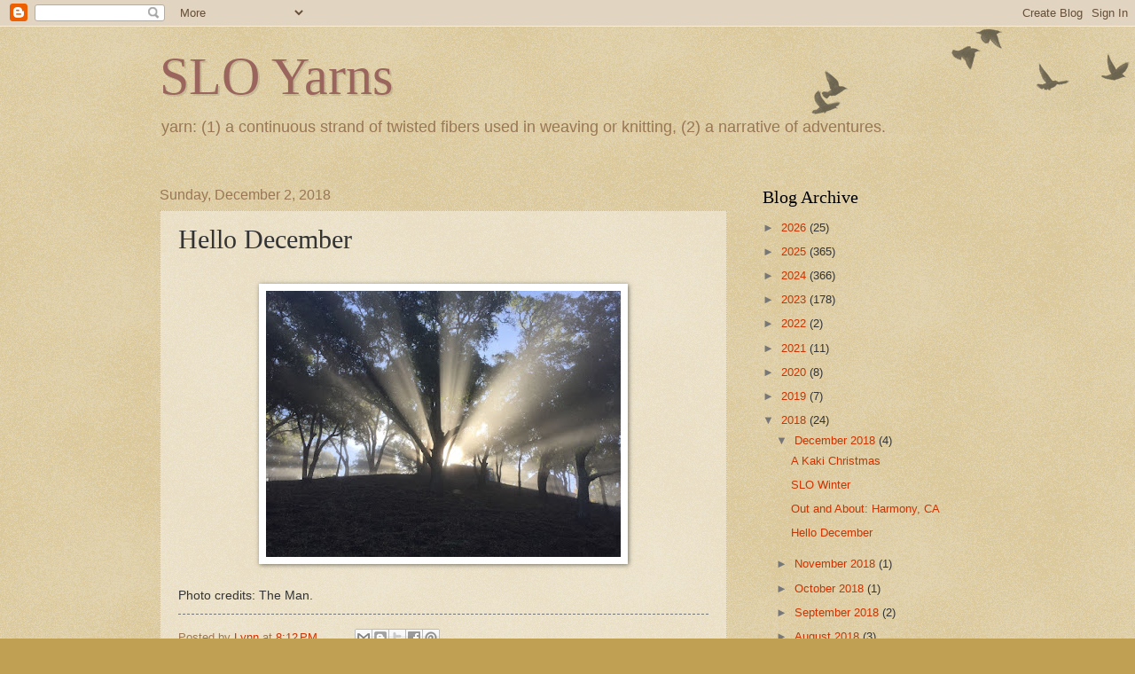

--- FILE ---
content_type: text/html; charset=UTF-8
request_url: https://sloyarns.com/2018/12/hello-december.html
body_size: 12391
content:
<!DOCTYPE html>
<html class='v2' dir='ltr' lang='en'>
<head>
<link href='https://www.blogger.com/static/v1/widgets/335934321-css_bundle_v2.css' rel='stylesheet' type='text/css'/>
<meta content='width=1100' name='viewport'/>
<meta content='text/html; charset=UTF-8' http-equiv='Content-Type'/>
<meta content='blogger' name='generator'/>
<link href='https://sloyarns.com/favicon.ico' rel='icon' type='image/x-icon'/>
<link href='https://sloyarns.com/2018/12/hello-december.html' rel='canonical'/>
<link rel="alternate" type="application/atom+xml" title="SLO Yarns - Atom" href="https://sloyarns.com/feeds/posts/default" />
<link rel="alternate" type="application/rss+xml" title="SLO Yarns - RSS" href="https://sloyarns.com/feeds/posts/default?alt=rss" />
<link rel="service.post" type="application/atom+xml" title="SLO Yarns - Atom" href="https://www.blogger.com/feeds/3136767891313584400/posts/default" />

<link rel="alternate" type="application/atom+xml" title="SLO Yarns - Atom" href="https://sloyarns.com/feeds/448658096489706012/comments/default" />
<!--Can't find substitution for tag [blog.ieCssRetrofitLinks]-->
<link href='https://blogger.googleusercontent.com/img/b/R29vZ2xl/AVvXsEhW5QxM_WjqDitj5m3fV1J3AZV0kBPXumFAJODNB-HPEb7Tzlmq-z-17bAng-CcrMRJtfZFU2L7I2fa4HODfvs8H4m7x2ddOHFGMqg-dBhQ6sQYlNdRV4X1uuVR5BvLiVlwaRR3d2GRBvKG/s400/p.jpeg' rel='image_src'/>
<meta content='https://sloyarns.com/2018/12/hello-december.html' property='og:url'/>
<meta content='Hello December' property='og:title'/>
<meta content='      Photo credits: The Man.' property='og:description'/>
<meta content='https://blogger.googleusercontent.com/img/b/R29vZ2xl/AVvXsEhW5QxM_WjqDitj5m3fV1J3AZV0kBPXumFAJODNB-HPEb7Tzlmq-z-17bAng-CcrMRJtfZFU2L7I2fa4HODfvs8H4m7x2ddOHFGMqg-dBhQ6sQYlNdRV4X1uuVR5BvLiVlwaRR3d2GRBvKG/w1200-h630-p-k-no-nu/p.jpeg' property='og:image'/>
<title>SLO Yarns: Hello December</title>
<style id='page-skin-1' type='text/css'><!--
/*
-----------------------------------------------
Blogger Template Style
Name:     Watermark
Designer: Blogger
URL:      www.blogger.com
----------------------------------------------- */
/* Use this with templates/1ktemplate-*.html */
/* Content
----------------------------------------------- */
body {
font: normal normal 14px Arial, Tahoma, Helvetica, FreeSans, sans-serif;
color: #333333;
background: #c0a154 url(https://resources.blogblog.com/blogblog/data/1kt/watermark/body_background_birds.png) repeat scroll top left;
}
html body .content-outer {
min-width: 0;
max-width: 100%;
width: 100%;
}
.content-outer {
font-size: 92%;
}
a:link {
text-decoration:none;
color: #cc3300;
}
a:visited {
text-decoration:none;
color: #993322;
}
a:hover {
text-decoration:underline;
color: #ff3300;
}
.body-fauxcolumns .cap-top {
margin-top: 30px;
background: transparent url(https://resources.blogblog.com/blogblog/data/1kt/watermark/body_overlay_birds.png) no-repeat scroll top right;
height: 121px;
}
.content-inner {
padding: 0;
}
/* Header
----------------------------------------------- */
.header-inner .Header .titlewrapper,
.header-inner .Header .descriptionwrapper {
padding-left: 20px;
padding-right: 20px;
}
.Header h1 {
font: normal normal 60px Georgia, Utopia, 'Palatino Linotype', Palatino, serif;
color: #99655d;
text-shadow: 2px 2px rgba(0, 0, 0, .1);
}
.Header h1 a {
color: #99655d;
}
.Header .description {
font-size: 140%;
color: #997755;
}
/* Tabs
----------------------------------------------- */
.tabs-inner .section {
margin: 0 20px;
}
.tabs-inner .PageList, .tabs-inner .LinkList, .tabs-inner .Labels {
margin-left: -11px;
margin-right: -11px;
background-color: transparent;
border-top: 0 solid #ffffff;
border-bottom: 0 solid #ffffff;
-moz-box-shadow: 0 0 0 rgba(0, 0, 0, .3);
-webkit-box-shadow: 0 0 0 rgba(0, 0, 0, .3);
-goog-ms-box-shadow: 0 0 0 rgba(0, 0, 0, .3);
box-shadow: 0 0 0 rgba(0, 0, 0, .3);
}
.tabs-inner .PageList .widget-content,
.tabs-inner .LinkList .widget-content,
.tabs-inner .Labels .widget-content {
margin: -3px -11px;
background: transparent none  no-repeat scroll right;
}
.tabs-inner .widget ul {
padding: 2px 25px;
max-height: 34px;
background: transparent none no-repeat scroll left;
}
.tabs-inner .widget li {
border: none;
}
.tabs-inner .widget li a {
display: inline-block;
padding: .25em 1em;
font: normal normal 20px Georgia, Utopia, 'Palatino Linotype', Palatino, serif;
color: #cc3300;
border-right: 1px solid #c0a154;
}
.tabs-inner .widget li:first-child a {
border-left: 1px solid #c0a154;
}
.tabs-inner .widget li.selected a, .tabs-inner .widget li a:hover {
color: #000000;
}
/* Headings
----------------------------------------------- */
h2 {
font: normal normal 20px Georgia, Utopia, 'Palatino Linotype', Palatino, serif;
color: #000000;
margin: 0 0 .5em;
}
h2.date-header {
font: normal normal 16px Arial, Tahoma, Helvetica, FreeSans, sans-serif;
color: #997755;
}
/* Main
----------------------------------------------- */
.main-inner .column-center-inner,
.main-inner .column-left-inner,
.main-inner .column-right-inner {
padding: 0 5px;
}
.main-outer {
margin-top: 0;
background: transparent none no-repeat scroll top left;
}
.main-inner {
padding-top: 30px;
}
.main-cap-top {
position: relative;
}
.main-cap-top .cap-right {
position: absolute;
height: 0;
width: 100%;
bottom: 0;
background: transparent none repeat-x scroll bottom center;
}
.main-cap-top .cap-left {
position: absolute;
height: 245px;
width: 280px;
right: 0;
bottom: 0;
background: transparent none no-repeat scroll bottom left;
}
/* Posts
----------------------------------------------- */
.post-outer {
padding: 15px 20px;
margin: 0 0 25px;
background: transparent url(https://resources.blogblog.com/blogblog/data/1kt/watermark/post_background_birds.png) repeat scroll top left;
_background-image: none;
border: dotted 1px #ccbb99;
-moz-box-shadow: 0 0 0 rgba(0, 0, 0, .1);
-webkit-box-shadow: 0 0 0 rgba(0, 0, 0, .1);
-goog-ms-box-shadow: 0 0 0 rgba(0, 0, 0, .1);
box-shadow: 0 0 0 rgba(0, 0, 0, .1);
}
h3.post-title {
font: normal normal 30px Georgia, Utopia, 'Palatino Linotype', Palatino, serif;
margin: 0;
}
.comments h4 {
font: normal normal 30px Georgia, Utopia, 'Palatino Linotype', Palatino, serif;
margin: 1em 0 0;
}
.post-body {
font-size: 105%;
line-height: 1.5;
position: relative;
}
.post-header {
margin: 0 0 1em;
color: #997755;
}
.post-footer {
margin: 10px 0 0;
padding: 10px 0 0;
color: #997755;
border-top: dashed 1px #777777;
}
#blog-pager {
font-size: 140%
}
#comments .comment-author {
padding-top: 1.5em;
border-top: dashed 1px #777777;
background-position: 0 1.5em;
}
#comments .comment-author:first-child {
padding-top: 0;
border-top: none;
}
.avatar-image-container {
margin: .2em 0 0;
}
/* Comments
----------------------------------------------- */
.comments .comments-content .icon.blog-author {
background-repeat: no-repeat;
background-image: url([data-uri]);
}
.comments .comments-content .loadmore a {
border-top: 1px solid #777777;
border-bottom: 1px solid #777777;
}
.comments .continue {
border-top: 2px solid #777777;
}
/* Widgets
----------------------------------------------- */
.widget ul, .widget #ArchiveList ul.flat {
padding: 0;
list-style: none;
}
.widget ul li, .widget #ArchiveList ul.flat li {
padding: .35em 0;
text-indent: 0;
border-top: dashed 1px #777777;
}
.widget ul li:first-child, .widget #ArchiveList ul.flat li:first-child {
border-top: none;
}
.widget .post-body ul {
list-style: disc;
}
.widget .post-body ul li {
border: none;
}
.widget .zippy {
color: #777777;
}
.post-body img, .post-body .tr-caption-container, .Profile img, .Image img,
.BlogList .item-thumbnail img {
padding: 5px;
background: #fff;
-moz-box-shadow: 1px 1px 5px rgba(0, 0, 0, .5);
-webkit-box-shadow: 1px 1px 5px rgba(0, 0, 0, .5);
-goog-ms-box-shadow: 1px 1px 5px rgba(0, 0, 0, .5);
box-shadow: 1px 1px 5px rgba(0, 0, 0, .5);
}
.post-body img, .post-body .tr-caption-container {
padding: 8px;
}
.post-body .tr-caption-container {
color: #333333;
}
.post-body .tr-caption-container img {
padding: 0;
background: transparent;
border: none;
-moz-box-shadow: 0 0 0 rgba(0, 0, 0, .1);
-webkit-box-shadow: 0 0 0 rgba(0, 0, 0, .1);
-goog-ms-box-shadow: 0 0 0 rgba(0, 0, 0, .1);
box-shadow: 0 0 0 rgba(0, 0, 0, .1);
}
/* Footer
----------------------------------------------- */
.footer-outer {
color:#ccbb99;
background: #330000 url(https://resources.blogblog.com/blogblog/data/1kt/watermark/body_background_navigator.png) repeat scroll top left;
}
.footer-outer a {
color: #ff7755;
}
.footer-outer a:visited {
color: #dd5533;
}
.footer-outer a:hover {
color: #ff9977;
}
.footer-outer .widget h2 {
color: #eeddbb;
}
/* Mobile
----------------------------------------------- */
body.mobile  {
background-size: 100% auto;
}
.mobile .body-fauxcolumn-outer {
background: transparent none repeat scroll top left;
}
html .mobile .mobile-date-outer {
border-bottom: none;
background: transparent url(https://resources.blogblog.com/blogblog/data/1kt/watermark/post_background_birds.png) repeat scroll top left;
_background-image: none;
margin-bottom: 10px;
}
.mobile .main-inner .date-outer {
padding: 0;
}
.mobile .main-inner .date-header {
margin: 10px;
}
.mobile .main-cap-top {
z-index: -1;
}
.mobile .content-outer {
font-size: 100%;
}
.mobile .post-outer {
padding: 10px;
}
.mobile .main-cap-top .cap-left {
background: transparent none no-repeat scroll bottom left;
}
.mobile .body-fauxcolumns .cap-top {
margin: 0;
}
.mobile-link-button {
background: transparent url(https://resources.blogblog.com/blogblog/data/1kt/watermark/post_background_birds.png) repeat scroll top left;
}
.mobile-link-button a:link, .mobile-link-button a:visited {
color: #cc3300;
}
.mobile-index-date .date-header {
color: #997755;
}
.mobile-index-contents {
color: #333333;
}
.mobile .tabs-inner .section {
margin: 0;
}
.mobile .tabs-inner .PageList {
margin-left: 0;
margin-right: 0;
}
.mobile .tabs-inner .PageList .widget-content {
margin: 0;
color: #000000;
background: transparent url(https://resources.blogblog.com/blogblog/data/1kt/watermark/post_background_birds.png) repeat scroll top left;
}
.mobile .tabs-inner .PageList .widget-content .pagelist-arrow {
border-left: 1px solid #c0a154;
}

--></style>
<style id='template-skin-1' type='text/css'><!--
body {
min-width: 960px;
}
.content-outer, .content-fauxcolumn-outer, .region-inner {
min-width: 960px;
max-width: 960px;
_width: 960px;
}
.main-inner .columns {
padding-left: 0;
padding-right: 280px;
}
.main-inner .fauxcolumn-center-outer {
left: 0;
right: 280px;
/* IE6 does not respect left and right together */
_width: expression(this.parentNode.offsetWidth -
parseInt("0") -
parseInt("280px") + 'px');
}
.main-inner .fauxcolumn-left-outer {
width: 0;
}
.main-inner .fauxcolumn-right-outer {
width: 280px;
}
.main-inner .column-left-outer {
width: 0;
right: 100%;
margin-left: -0;
}
.main-inner .column-right-outer {
width: 280px;
margin-right: -280px;
}
#layout {
min-width: 0;
}
#layout .content-outer {
min-width: 0;
width: 800px;
}
#layout .region-inner {
min-width: 0;
width: auto;
}
body#layout div.add_widget {
padding: 8px;
}
body#layout div.add_widget a {
margin-left: 32px;
}
--></style>
<link href='https://www.blogger.com/dyn-css/authorization.css?targetBlogID=3136767891313584400&amp;zx=a5789faf-8a13-42fe-8855-e5ee204ecfa4' media='none' onload='if(media!=&#39;all&#39;)media=&#39;all&#39;' rel='stylesheet'/><noscript><link href='https://www.blogger.com/dyn-css/authorization.css?targetBlogID=3136767891313584400&amp;zx=a5789faf-8a13-42fe-8855-e5ee204ecfa4' rel='stylesheet'/></noscript>
<meta name='google-adsense-platform-account' content='ca-host-pub-1556223355139109'/>
<meta name='google-adsense-platform-domain' content='blogspot.com'/>

</head>
<body class='loading variant-birds'>
<div class='navbar section' id='navbar' name='Navbar'><div class='widget Navbar' data-version='1' id='Navbar1'><script type="text/javascript">
    function setAttributeOnload(object, attribute, val) {
      if(window.addEventListener) {
        window.addEventListener('load',
          function(){ object[attribute] = val; }, false);
      } else {
        window.attachEvent('onload', function(){ object[attribute] = val; });
      }
    }
  </script>
<div id="navbar-iframe-container"></div>
<script type="text/javascript" src="https://apis.google.com/js/platform.js"></script>
<script type="text/javascript">
      gapi.load("gapi.iframes:gapi.iframes.style.bubble", function() {
        if (gapi.iframes && gapi.iframes.getContext) {
          gapi.iframes.getContext().openChild({
              url: 'https://www.blogger.com/navbar/3136767891313584400?po\x3d448658096489706012\x26origin\x3dhttps://sloyarns.com',
              where: document.getElementById("navbar-iframe-container"),
              id: "navbar-iframe"
          });
        }
      });
    </script><script type="text/javascript">
(function() {
var script = document.createElement('script');
script.type = 'text/javascript';
script.src = '//pagead2.googlesyndication.com/pagead/js/google_top_exp.js';
var head = document.getElementsByTagName('head')[0];
if (head) {
head.appendChild(script);
}})();
</script>
</div></div>
<div class='body-fauxcolumns'>
<div class='fauxcolumn-outer body-fauxcolumn-outer'>
<div class='cap-top'>
<div class='cap-left'></div>
<div class='cap-right'></div>
</div>
<div class='fauxborder-left'>
<div class='fauxborder-right'></div>
<div class='fauxcolumn-inner'>
</div>
</div>
<div class='cap-bottom'>
<div class='cap-left'></div>
<div class='cap-right'></div>
</div>
</div>
</div>
<div class='content'>
<div class='content-fauxcolumns'>
<div class='fauxcolumn-outer content-fauxcolumn-outer'>
<div class='cap-top'>
<div class='cap-left'></div>
<div class='cap-right'></div>
</div>
<div class='fauxborder-left'>
<div class='fauxborder-right'></div>
<div class='fauxcolumn-inner'>
</div>
</div>
<div class='cap-bottom'>
<div class='cap-left'></div>
<div class='cap-right'></div>
</div>
</div>
</div>
<div class='content-outer'>
<div class='content-cap-top cap-top'>
<div class='cap-left'></div>
<div class='cap-right'></div>
</div>
<div class='fauxborder-left content-fauxborder-left'>
<div class='fauxborder-right content-fauxborder-right'></div>
<div class='content-inner'>
<header>
<div class='header-outer'>
<div class='header-cap-top cap-top'>
<div class='cap-left'></div>
<div class='cap-right'></div>
</div>
<div class='fauxborder-left header-fauxborder-left'>
<div class='fauxborder-right header-fauxborder-right'></div>
<div class='region-inner header-inner'>
<div class='header section' id='header' name='Header'><div class='widget Header' data-version='1' id='Header1'>
<div id='header-inner'>
<div class='titlewrapper'>
<h1 class='title'>
<a href='https://sloyarns.com/'>
SLO Yarns
</a>
</h1>
</div>
<div class='descriptionwrapper'>
<p class='description'><span>yarn: (1) a continuous strand of twisted fibers used in weaving or knitting, (2) a narrative of adventures.</span></p>
</div>
</div>
</div></div>
</div>
</div>
<div class='header-cap-bottom cap-bottom'>
<div class='cap-left'></div>
<div class='cap-right'></div>
</div>
</div>
</header>
<div class='tabs-outer'>
<div class='tabs-cap-top cap-top'>
<div class='cap-left'></div>
<div class='cap-right'></div>
</div>
<div class='fauxborder-left tabs-fauxborder-left'>
<div class='fauxborder-right tabs-fauxborder-right'></div>
<div class='region-inner tabs-inner'>
<div class='tabs no-items section' id='crosscol' name='Cross-Column'></div>
<div class='tabs no-items section' id='crosscol-overflow' name='Cross-Column 2'></div>
</div>
</div>
<div class='tabs-cap-bottom cap-bottom'>
<div class='cap-left'></div>
<div class='cap-right'></div>
</div>
</div>
<div class='main-outer'>
<div class='main-cap-top cap-top'>
<div class='cap-left'></div>
<div class='cap-right'></div>
</div>
<div class='fauxborder-left main-fauxborder-left'>
<div class='fauxborder-right main-fauxborder-right'></div>
<div class='region-inner main-inner'>
<div class='columns fauxcolumns'>
<div class='fauxcolumn-outer fauxcolumn-center-outer'>
<div class='cap-top'>
<div class='cap-left'></div>
<div class='cap-right'></div>
</div>
<div class='fauxborder-left'>
<div class='fauxborder-right'></div>
<div class='fauxcolumn-inner'>
</div>
</div>
<div class='cap-bottom'>
<div class='cap-left'></div>
<div class='cap-right'></div>
</div>
</div>
<div class='fauxcolumn-outer fauxcolumn-left-outer'>
<div class='cap-top'>
<div class='cap-left'></div>
<div class='cap-right'></div>
</div>
<div class='fauxborder-left'>
<div class='fauxborder-right'></div>
<div class='fauxcolumn-inner'>
</div>
</div>
<div class='cap-bottom'>
<div class='cap-left'></div>
<div class='cap-right'></div>
</div>
</div>
<div class='fauxcolumn-outer fauxcolumn-right-outer'>
<div class='cap-top'>
<div class='cap-left'></div>
<div class='cap-right'></div>
</div>
<div class='fauxborder-left'>
<div class='fauxborder-right'></div>
<div class='fauxcolumn-inner'>
</div>
</div>
<div class='cap-bottom'>
<div class='cap-left'></div>
<div class='cap-right'></div>
</div>
</div>
<!-- corrects IE6 width calculation -->
<div class='columns-inner'>
<div class='column-center-outer'>
<div class='column-center-inner'>
<div class='main section' id='main' name='Main'><div class='widget Blog' data-version='1' id='Blog1'>
<div class='blog-posts hfeed'>

          <div class="date-outer">
        
<h2 class='date-header'><span>Sunday, December 2, 2018</span></h2>

          <div class="date-posts">
        
<div class='post-outer'>
<div class='post hentry uncustomized-post-template' itemprop='blogPost' itemscope='itemscope' itemtype='http://schema.org/BlogPosting'>
<meta content='https://blogger.googleusercontent.com/img/b/R29vZ2xl/AVvXsEhW5QxM_WjqDitj5m3fV1J3AZV0kBPXumFAJODNB-HPEb7Tzlmq-z-17bAng-CcrMRJtfZFU2L7I2fa4HODfvs8H4m7x2ddOHFGMqg-dBhQ6sQYlNdRV4X1uuVR5BvLiVlwaRR3d2GRBvKG/s400/p.jpeg' itemprop='image_url'/>
<meta content='3136767891313584400' itemprop='blogId'/>
<meta content='448658096489706012' itemprop='postId'/>
<a name='448658096489706012'></a>
<h3 class='post-title entry-title' itemprop='name'>
Hello December
</h3>
<div class='post-header'>
<div class='post-header-line-1'></div>
</div>
<div class='post-body entry-content' id='post-body-448658096489706012' itemprop='description articleBody'>
<div class="separator" style="clear: both; text-align: center;">
</div>
<br />
<div class="separator" style="clear: both; text-align: center;">
<a href="https://blogger.googleusercontent.com/img/b/R29vZ2xl/AVvXsEhW5QxM_WjqDitj5m3fV1J3AZV0kBPXumFAJODNB-HPEb7Tzlmq-z-17bAng-CcrMRJtfZFU2L7I2fa4HODfvs8H4m7x2ddOHFGMqg-dBhQ6sQYlNdRV4X1uuVR5BvLiVlwaRR3d2GRBvKG/s1600/p.jpeg" imageanchor="1" style="margin-left: 1em; margin-right: 1em;"><img border="0" data-original-height="960" data-original-width="1280" height="300" src="https://blogger.googleusercontent.com/img/b/R29vZ2xl/AVvXsEhW5QxM_WjqDitj5m3fV1J3AZV0kBPXumFAJODNB-HPEb7Tzlmq-z-17bAng-CcrMRJtfZFU2L7I2fa4HODfvs8H4m7x2ddOHFGMqg-dBhQ6sQYlNdRV4X1uuVR5BvLiVlwaRR3d2GRBvKG/s400/p.jpeg" width="400" /></a></div>
<br />
Photo credits: The Man.
<div style='clear: both;'></div>
</div>
<div class='post-footer'>
<div class='post-footer-line post-footer-line-1'>
<span class='post-author vcard'>
Posted by
<span class='fn' itemprop='author' itemscope='itemscope' itemtype='http://schema.org/Person'>
<meta content='https://www.blogger.com/profile/11462588633599465365' itemprop='url'/>
<a class='g-profile' href='https://www.blogger.com/profile/11462588633599465365' rel='author' title='author profile'>
<span itemprop='name'>Lynn</span>
</a>
</span>
</span>
<span class='post-timestamp'>
at
<meta content='https://sloyarns.com/2018/12/hello-december.html' itemprop='url'/>
<a class='timestamp-link' href='https://sloyarns.com/2018/12/hello-december.html' rel='bookmark' title='permanent link'><abbr class='published' itemprop='datePublished' title='2018-12-02T20:12:00-08:00'>8:12&#8239;PM</abbr></a>
</span>
<span class='post-comment-link'>
</span>
<span class='post-icons'>
<span class='item-control blog-admin pid-847088275'>
<a href='https://www.blogger.com/post-edit.g?blogID=3136767891313584400&postID=448658096489706012&from=pencil' title='Edit Post'>
<img alt='' class='icon-action' height='18' src='https://resources.blogblog.com/img/icon18_edit_allbkg.gif' width='18'/>
</a>
</span>
</span>
<div class='post-share-buttons goog-inline-block'>
<a class='goog-inline-block share-button sb-email' href='https://www.blogger.com/share-post.g?blogID=3136767891313584400&postID=448658096489706012&target=email' target='_blank' title='Email This'><span class='share-button-link-text'>Email This</span></a><a class='goog-inline-block share-button sb-blog' href='https://www.blogger.com/share-post.g?blogID=3136767891313584400&postID=448658096489706012&target=blog' onclick='window.open(this.href, "_blank", "height=270,width=475"); return false;' target='_blank' title='BlogThis!'><span class='share-button-link-text'>BlogThis!</span></a><a class='goog-inline-block share-button sb-twitter' href='https://www.blogger.com/share-post.g?blogID=3136767891313584400&postID=448658096489706012&target=twitter' target='_blank' title='Share to X'><span class='share-button-link-text'>Share to X</span></a><a class='goog-inline-block share-button sb-facebook' href='https://www.blogger.com/share-post.g?blogID=3136767891313584400&postID=448658096489706012&target=facebook' onclick='window.open(this.href, "_blank", "height=430,width=640"); return false;' target='_blank' title='Share to Facebook'><span class='share-button-link-text'>Share to Facebook</span></a><a class='goog-inline-block share-button sb-pinterest' href='https://www.blogger.com/share-post.g?blogID=3136767891313584400&postID=448658096489706012&target=pinterest' target='_blank' title='Share to Pinterest'><span class='share-button-link-text'>Share to Pinterest</span></a>
</div>
</div>
<div class='post-footer-line post-footer-line-2'>
<span class='post-labels'>
Labels:
<a href='https://sloyarns.com/search/label/AH-mazing' rel='tag'>AH-mazing</a>,
<a href='https://sloyarns.com/search/label/iPhonePics' rel='tag'>iPhonePics</a>
</span>
</div>
<div class='post-footer-line post-footer-line-3'>
<span class='post-location'>
</span>
</div>
</div>
</div>
<div class='comments' id='comments'>
<a name='comments'></a>
</div>
</div>

        </div></div>
      
</div>
<div class='blog-pager' id='blog-pager'>
<span id='blog-pager-newer-link'>
<a class='blog-pager-newer-link' href='https://sloyarns.com/2018/12/out-and-about-harmony-ca.html' id='Blog1_blog-pager-newer-link' title='Newer Post'>Newer Post</a>
</span>
<span id='blog-pager-older-link'>
<a class='blog-pager-older-link' href='https://sloyarns.com/2018/11/happy-thanksgiving-2018_22.html' id='Blog1_blog-pager-older-link' title='Older Post'>Older Post</a>
</span>
<a class='home-link' href='https://sloyarns.com/'>Home</a>
</div>
<div class='clear'></div>
<div class='post-feeds'>
</div>
</div></div>
</div>
</div>
<div class='column-left-outer'>
<div class='column-left-inner'>
<aside>
</aside>
</div>
</div>
<div class='column-right-outer'>
<div class='column-right-inner'>
<aside>
<div class='sidebar section' id='sidebar-right-1'><div class='widget BlogArchive' data-version='1' id='BlogArchive1'>
<h2>Blog Archive</h2>
<div class='widget-content'>
<div id='ArchiveList'>
<div id='BlogArchive1_ArchiveList'>
<ul class='hierarchy'>
<li class='archivedate collapsed'>
<a class='toggle' href='javascript:void(0)'>
<span class='zippy'>

        &#9658;&#160;
      
</span>
</a>
<a class='post-count-link' href='https://sloyarns.com/2026/'>
2026
</a>
<span class='post-count' dir='ltr'>(25)</span>
<ul class='hierarchy'>
<li class='archivedate collapsed'>
<a class='toggle' href='javascript:void(0)'>
<span class='zippy'>

        &#9658;&#160;
      
</span>
</a>
<a class='post-count-link' href='https://sloyarns.com/2026/01/'>
January 2026
</a>
<span class='post-count' dir='ltr'>(25)</span>
</li>
</ul>
</li>
</ul>
<ul class='hierarchy'>
<li class='archivedate collapsed'>
<a class='toggle' href='javascript:void(0)'>
<span class='zippy'>

        &#9658;&#160;
      
</span>
</a>
<a class='post-count-link' href='https://sloyarns.com/2025/'>
2025
</a>
<span class='post-count' dir='ltr'>(365)</span>
<ul class='hierarchy'>
<li class='archivedate collapsed'>
<a class='toggle' href='javascript:void(0)'>
<span class='zippy'>

        &#9658;&#160;
      
</span>
</a>
<a class='post-count-link' href='https://sloyarns.com/2025/12/'>
December 2025
</a>
<span class='post-count' dir='ltr'>(31)</span>
</li>
</ul>
<ul class='hierarchy'>
<li class='archivedate collapsed'>
<a class='toggle' href='javascript:void(0)'>
<span class='zippy'>

        &#9658;&#160;
      
</span>
</a>
<a class='post-count-link' href='https://sloyarns.com/2025/11/'>
November 2025
</a>
<span class='post-count' dir='ltr'>(30)</span>
</li>
</ul>
<ul class='hierarchy'>
<li class='archivedate collapsed'>
<a class='toggle' href='javascript:void(0)'>
<span class='zippy'>

        &#9658;&#160;
      
</span>
</a>
<a class='post-count-link' href='https://sloyarns.com/2025/10/'>
October 2025
</a>
<span class='post-count' dir='ltr'>(31)</span>
</li>
</ul>
<ul class='hierarchy'>
<li class='archivedate collapsed'>
<a class='toggle' href='javascript:void(0)'>
<span class='zippy'>

        &#9658;&#160;
      
</span>
</a>
<a class='post-count-link' href='https://sloyarns.com/2025/09/'>
September 2025
</a>
<span class='post-count' dir='ltr'>(30)</span>
</li>
</ul>
<ul class='hierarchy'>
<li class='archivedate collapsed'>
<a class='toggle' href='javascript:void(0)'>
<span class='zippy'>

        &#9658;&#160;
      
</span>
</a>
<a class='post-count-link' href='https://sloyarns.com/2025/08/'>
August 2025
</a>
<span class='post-count' dir='ltr'>(31)</span>
</li>
</ul>
<ul class='hierarchy'>
<li class='archivedate collapsed'>
<a class='toggle' href='javascript:void(0)'>
<span class='zippy'>

        &#9658;&#160;
      
</span>
</a>
<a class='post-count-link' href='https://sloyarns.com/2025/07/'>
July 2025
</a>
<span class='post-count' dir='ltr'>(31)</span>
</li>
</ul>
<ul class='hierarchy'>
<li class='archivedate collapsed'>
<a class='toggle' href='javascript:void(0)'>
<span class='zippy'>

        &#9658;&#160;
      
</span>
</a>
<a class='post-count-link' href='https://sloyarns.com/2025/06/'>
June 2025
</a>
<span class='post-count' dir='ltr'>(30)</span>
</li>
</ul>
<ul class='hierarchy'>
<li class='archivedate collapsed'>
<a class='toggle' href='javascript:void(0)'>
<span class='zippy'>

        &#9658;&#160;
      
</span>
</a>
<a class='post-count-link' href='https://sloyarns.com/2025/05/'>
May 2025
</a>
<span class='post-count' dir='ltr'>(31)</span>
</li>
</ul>
<ul class='hierarchy'>
<li class='archivedate collapsed'>
<a class='toggle' href='javascript:void(0)'>
<span class='zippy'>

        &#9658;&#160;
      
</span>
</a>
<a class='post-count-link' href='https://sloyarns.com/2025/04/'>
April 2025
</a>
<span class='post-count' dir='ltr'>(30)</span>
</li>
</ul>
<ul class='hierarchy'>
<li class='archivedate collapsed'>
<a class='toggle' href='javascript:void(0)'>
<span class='zippy'>

        &#9658;&#160;
      
</span>
</a>
<a class='post-count-link' href='https://sloyarns.com/2025/03/'>
March 2025
</a>
<span class='post-count' dir='ltr'>(31)</span>
</li>
</ul>
<ul class='hierarchy'>
<li class='archivedate collapsed'>
<a class='toggle' href='javascript:void(0)'>
<span class='zippy'>

        &#9658;&#160;
      
</span>
</a>
<a class='post-count-link' href='https://sloyarns.com/2025/02/'>
February 2025
</a>
<span class='post-count' dir='ltr'>(28)</span>
</li>
</ul>
<ul class='hierarchy'>
<li class='archivedate collapsed'>
<a class='toggle' href='javascript:void(0)'>
<span class='zippy'>

        &#9658;&#160;
      
</span>
</a>
<a class='post-count-link' href='https://sloyarns.com/2025/01/'>
January 2025
</a>
<span class='post-count' dir='ltr'>(31)</span>
</li>
</ul>
</li>
</ul>
<ul class='hierarchy'>
<li class='archivedate collapsed'>
<a class='toggle' href='javascript:void(0)'>
<span class='zippy'>

        &#9658;&#160;
      
</span>
</a>
<a class='post-count-link' href='https://sloyarns.com/2024/'>
2024
</a>
<span class='post-count' dir='ltr'>(366)</span>
<ul class='hierarchy'>
<li class='archivedate collapsed'>
<a class='toggle' href='javascript:void(0)'>
<span class='zippy'>

        &#9658;&#160;
      
</span>
</a>
<a class='post-count-link' href='https://sloyarns.com/2024/12/'>
December 2024
</a>
<span class='post-count' dir='ltr'>(31)</span>
</li>
</ul>
<ul class='hierarchy'>
<li class='archivedate collapsed'>
<a class='toggle' href='javascript:void(0)'>
<span class='zippy'>

        &#9658;&#160;
      
</span>
</a>
<a class='post-count-link' href='https://sloyarns.com/2024/11/'>
November 2024
</a>
<span class='post-count' dir='ltr'>(30)</span>
</li>
</ul>
<ul class='hierarchy'>
<li class='archivedate collapsed'>
<a class='toggle' href='javascript:void(0)'>
<span class='zippy'>

        &#9658;&#160;
      
</span>
</a>
<a class='post-count-link' href='https://sloyarns.com/2024/10/'>
October 2024
</a>
<span class='post-count' dir='ltr'>(31)</span>
</li>
</ul>
<ul class='hierarchy'>
<li class='archivedate collapsed'>
<a class='toggle' href='javascript:void(0)'>
<span class='zippy'>

        &#9658;&#160;
      
</span>
</a>
<a class='post-count-link' href='https://sloyarns.com/2024/09/'>
September 2024
</a>
<span class='post-count' dir='ltr'>(30)</span>
</li>
</ul>
<ul class='hierarchy'>
<li class='archivedate collapsed'>
<a class='toggle' href='javascript:void(0)'>
<span class='zippy'>

        &#9658;&#160;
      
</span>
</a>
<a class='post-count-link' href='https://sloyarns.com/2024/08/'>
August 2024
</a>
<span class='post-count' dir='ltr'>(31)</span>
</li>
</ul>
<ul class='hierarchy'>
<li class='archivedate collapsed'>
<a class='toggle' href='javascript:void(0)'>
<span class='zippy'>

        &#9658;&#160;
      
</span>
</a>
<a class='post-count-link' href='https://sloyarns.com/2024/07/'>
July 2024
</a>
<span class='post-count' dir='ltr'>(31)</span>
</li>
</ul>
<ul class='hierarchy'>
<li class='archivedate collapsed'>
<a class='toggle' href='javascript:void(0)'>
<span class='zippy'>

        &#9658;&#160;
      
</span>
</a>
<a class='post-count-link' href='https://sloyarns.com/2024/06/'>
June 2024
</a>
<span class='post-count' dir='ltr'>(30)</span>
</li>
</ul>
<ul class='hierarchy'>
<li class='archivedate collapsed'>
<a class='toggle' href='javascript:void(0)'>
<span class='zippy'>

        &#9658;&#160;
      
</span>
</a>
<a class='post-count-link' href='https://sloyarns.com/2024/05/'>
May 2024
</a>
<span class='post-count' dir='ltr'>(31)</span>
</li>
</ul>
<ul class='hierarchy'>
<li class='archivedate collapsed'>
<a class='toggle' href='javascript:void(0)'>
<span class='zippy'>

        &#9658;&#160;
      
</span>
</a>
<a class='post-count-link' href='https://sloyarns.com/2024/04/'>
April 2024
</a>
<span class='post-count' dir='ltr'>(30)</span>
</li>
</ul>
<ul class='hierarchy'>
<li class='archivedate collapsed'>
<a class='toggle' href='javascript:void(0)'>
<span class='zippy'>

        &#9658;&#160;
      
</span>
</a>
<a class='post-count-link' href='https://sloyarns.com/2024/03/'>
March 2024
</a>
<span class='post-count' dir='ltr'>(31)</span>
</li>
</ul>
<ul class='hierarchy'>
<li class='archivedate collapsed'>
<a class='toggle' href='javascript:void(0)'>
<span class='zippy'>

        &#9658;&#160;
      
</span>
</a>
<a class='post-count-link' href='https://sloyarns.com/2024/02/'>
February 2024
</a>
<span class='post-count' dir='ltr'>(29)</span>
</li>
</ul>
<ul class='hierarchy'>
<li class='archivedate collapsed'>
<a class='toggle' href='javascript:void(0)'>
<span class='zippy'>

        &#9658;&#160;
      
</span>
</a>
<a class='post-count-link' href='https://sloyarns.com/2024/01/'>
January 2024
</a>
<span class='post-count' dir='ltr'>(31)</span>
</li>
</ul>
</li>
</ul>
<ul class='hierarchy'>
<li class='archivedate collapsed'>
<a class='toggle' href='javascript:void(0)'>
<span class='zippy'>

        &#9658;&#160;
      
</span>
</a>
<a class='post-count-link' href='https://sloyarns.com/2023/'>
2023
</a>
<span class='post-count' dir='ltr'>(178)</span>
<ul class='hierarchy'>
<li class='archivedate collapsed'>
<a class='toggle' href='javascript:void(0)'>
<span class='zippy'>

        &#9658;&#160;
      
</span>
</a>
<a class='post-count-link' href='https://sloyarns.com/2023/12/'>
December 2023
</a>
<span class='post-count' dir='ltr'>(31)</span>
</li>
</ul>
<ul class='hierarchy'>
<li class='archivedate collapsed'>
<a class='toggle' href='javascript:void(0)'>
<span class='zippy'>

        &#9658;&#160;
      
</span>
</a>
<a class='post-count-link' href='https://sloyarns.com/2023/11/'>
November 2023
</a>
<span class='post-count' dir='ltr'>(22)</span>
</li>
</ul>
<ul class='hierarchy'>
<li class='archivedate collapsed'>
<a class='toggle' href='javascript:void(0)'>
<span class='zippy'>

        &#9658;&#160;
      
</span>
</a>
<a class='post-count-link' href='https://sloyarns.com/2023/07/'>
July 2023
</a>
<span class='post-count' dir='ltr'>(4)</span>
</li>
</ul>
<ul class='hierarchy'>
<li class='archivedate collapsed'>
<a class='toggle' href='javascript:void(0)'>
<span class='zippy'>

        &#9658;&#160;
      
</span>
</a>
<a class='post-count-link' href='https://sloyarns.com/2023/06/'>
June 2023
</a>
<span class='post-count' dir='ltr'>(6)</span>
</li>
</ul>
<ul class='hierarchy'>
<li class='archivedate collapsed'>
<a class='toggle' href='javascript:void(0)'>
<span class='zippy'>

        &#9658;&#160;
      
</span>
</a>
<a class='post-count-link' href='https://sloyarns.com/2023/05/'>
May 2023
</a>
<span class='post-count' dir='ltr'>(20)</span>
</li>
</ul>
<ul class='hierarchy'>
<li class='archivedate collapsed'>
<a class='toggle' href='javascript:void(0)'>
<span class='zippy'>

        &#9658;&#160;
      
</span>
</a>
<a class='post-count-link' href='https://sloyarns.com/2023/04/'>
April 2023
</a>
<span class='post-count' dir='ltr'>(30)</span>
</li>
</ul>
<ul class='hierarchy'>
<li class='archivedate collapsed'>
<a class='toggle' href='javascript:void(0)'>
<span class='zippy'>

        &#9658;&#160;
      
</span>
</a>
<a class='post-count-link' href='https://sloyarns.com/2023/03/'>
March 2023
</a>
<span class='post-count' dir='ltr'>(31)</span>
</li>
</ul>
<ul class='hierarchy'>
<li class='archivedate collapsed'>
<a class='toggle' href='javascript:void(0)'>
<span class='zippy'>

        &#9658;&#160;
      
</span>
</a>
<a class='post-count-link' href='https://sloyarns.com/2023/02/'>
February 2023
</a>
<span class='post-count' dir='ltr'>(28)</span>
</li>
</ul>
<ul class='hierarchy'>
<li class='archivedate collapsed'>
<a class='toggle' href='javascript:void(0)'>
<span class='zippy'>

        &#9658;&#160;
      
</span>
</a>
<a class='post-count-link' href='https://sloyarns.com/2023/01/'>
January 2023
</a>
<span class='post-count' dir='ltr'>(6)</span>
</li>
</ul>
</li>
</ul>
<ul class='hierarchy'>
<li class='archivedate collapsed'>
<a class='toggle' href='javascript:void(0)'>
<span class='zippy'>

        &#9658;&#160;
      
</span>
</a>
<a class='post-count-link' href='https://sloyarns.com/2022/'>
2022
</a>
<span class='post-count' dir='ltr'>(2)</span>
<ul class='hierarchy'>
<li class='archivedate collapsed'>
<a class='toggle' href='javascript:void(0)'>
<span class='zippy'>

        &#9658;&#160;
      
</span>
</a>
<a class='post-count-link' href='https://sloyarns.com/2022/08/'>
August 2022
</a>
<span class='post-count' dir='ltr'>(1)</span>
</li>
</ul>
<ul class='hierarchy'>
<li class='archivedate collapsed'>
<a class='toggle' href='javascript:void(0)'>
<span class='zippy'>

        &#9658;&#160;
      
</span>
</a>
<a class='post-count-link' href='https://sloyarns.com/2022/07/'>
July 2022
</a>
<span class='post-count' dir='ltr'>(1)</span>
</li>
</ul>
</li>
</ul>
<ul class='hierarchy'>
<li class='archivedate collapsed'>
<a class='toggle' href='javascript:void(0)'>
<span class='zippy'>

        &#9658;&#160;
      
</span>
</a>
<a class='post-count-link' href='https://sloyarns.com/2021/'>
2021
</a>
<span class='post-count' dir='ltr'>(11)</span>
<ul class='hierarchy'>
<li class='archivedate collapsed'>
<a class='toggle' href='javascript:void(0)'>
<span class='zippy'>

        &#9658;&#160;
      
</span>
</a>
<a class='post-count-link' href='https://sloyarns.com/2021/12/'>
December 2021
</a>
<span class='post-count' dir='ltr'>(1)</span>
</li>
</ul>
<ul class='hierarchy'>
<li class='archivedate collapsed'>
<a class='toggle' href='javascript:void(0)'>
<span class='zippy'>

        &#9658;&#160;
      
</span>
</a>
<a class='post-count-link' href='https://sloyarns.com/2021/07/'>
July 2021
</a>
<span class='post-count' dir='ltr'>(1)</span>
</li>
</ul>
<ul class='hierarchy'>
<li class='archivedate collapsed'>
<a class='toggle' href='javascript:void(0)'>
<span class='zippy'>

        &#9658;&#160;
      
</span>
</a>
<a class='post-count-link' href='https://sloyarns.com/2021/02/'>
February 2021
</a>
<span class='post-count' dir='ltr'>(2)</span>
</li>
</ul>
<ul class='hierarchy'>
<li class='archivedate collapsed'>
<a class='toggle' href='javascript:void(0)'>
<span class='zippy'>

        &#9658;&#160;
      
</span>
</a>
<a class='post-count-link' href='https://sloyarns.com/2021/01/'>
January 2021
</a>
<span class='post-count' dir='ltr'>(7)</span>
</li>
</ul>
</li>
</ul>
<ul class='hierarchy'>
<li class='archivedate collapsed'>
<a class='toggle' href='javascript:void(0)'>
<span class='zippy'>

        &#9658;&#160;
      
</span>
</a>
<a class='post-count-link' href='https://sloyarns.com/2020/'>
2020
</a>
<span class='post-count' dir='ltr'>(8)</span>
<ul class='hierarchy'>
<li class='archivedate collapsed'>
<a class='toggle' href='javascript:void(0)'>
<span class='zippy'>

        &#9658;&#160;
      
</span>
</a>
<a class='post-count-link' href='https://sloyarns.com/2020/11/'>
November 2020
</a>
<span class='post-count' dir='ltr'>(1)</span>
</li>
</ul>
<ul class='hierarchy'>
<li class='archivedate collapsed'>
<a class='toggle' href='javascript:void(0)'>
<span class='zippy'>

        &#9658;&#160;
      
</span>
</a>
<a class='post-count-link' href='https://sloyarns.com/2020/07/'>
July 2020
</a>
<span class='post-count' dir='ltr'>(1)</span>
</li>
</ul>
<ul class='hierarchy'>
<li class='archivedate collapsed'>
<a class='toggle' href='javascript:void(0)'>
<span class='zippy'>

        &#9658;&#160;
      
</span>
</a>
<a class='post-count-link' href='https://sloyarns.com/2020/05/'>
May 2020
</a>
<span class='post-count' dir='ltr'>(1)</span>
</li>
</ul>
<ul class='hierarchy'>
<li class='archivedate collapsed'>
<a class='toggle' href='javascript:void(0)'>
<span class='zippy'>

        &#9658;&#160;
      
</span>
</a>
<a class='post-count-link' href='https://sloyarns.com/2020/04/'>
April 2020
</a>
<span class='post-count' dir='ltr'>(2)</span>
</li>
</ul>
<ul class='hierarchy'>
<li class='archivedate collapsed'>
<a class='toggle' href='javascript:void(0)'>
<span class='zippy'>

        &#9658;&#160;
      
</span>
</a>
<a class='post-count-link' href='https://sloyarns.com/2020/02/'>
February 2020
</a>
<span class='post-count' dir='ltr'>(1)</span>
</li>
</ul>
<ul class='hierarchy'>
<li class='archivedate collapsed'>
<a class='toggle' href='javascript:void(0)'>
<span class='zippy'>

        &#9658;&#160;
      
</span>
</a>
<a class='post-count-link' href='https://sloyarns.com/2020/01/'>
January 2020
</a>
<span class='post-count' dir='ltr'>(2)</span>
</li>
</ul>
</li>
</ul>
<ul class='hierarchy'>
<li class='archivedate collapsed'>
<a class='toggle' href='javascript:void(0)'>
<span class='zippy'>

        &#9658;&#160;
      
</span>
</a>
<a class='post-count-link' href='https://sloyarns.com/2019/'>
2019
</a>
<span class='post-count' dir='ltr'>(7)</span>
<ul class='hierarchy'>
<li class='archivedate collapsed'>
<a class='toggle' href='javascript:void(0)'>
<span class='zippy'>

        &#9658;&#160;
      
</span>
</a>
<a class='post-count-link' href='https://sloyarns.com/2019/11/'>
November 2019
</a>
<span class='post-count' dir='ltr'>(1)</span>
</li>
</ul>
<ul class='hierarchy'>
<li class='archivedate collapsed'>
<a class='toggle' href='javascript:void(0)'>
<span class='zippy'>

        &#9658;&#160;
      
</span>
</a>
<a class='post-count-link' href='https://sloyarns.com/2019/09/'>
September 2019
</a>
<span class='post-count' dir='ltr'>(2)</span>
</li>
</ul>
<ul class='hierarchy'>
<li class='archivedate collapsed'>
<a class='toggle' href='javascript:void(0)'>
<span class='zippy'>

        &#9658;&#160;
      
</span>
</a>
<a class='post-count-link' href='https://sloyarns.com/2019/07/'>
July 2019
</a>
<span class='post-count' dir='ltr'>(1)</span>
</li>
</ul>
<ul class='hierarchy'>
<li class='archivedate collapsed'>
<a class='toggle' href='javascript:void(0)'>
<span class='zippy'>

        &#9658;&#160;
      
</span>
</a>
<a class='post-count-link' href='https://sloyarns.com/2019/05/'>
May 2019
</a>
<span class='post-count' dir='ltr'>(1)</span>
</li>
</ul>
<ul class='hierarchy'>
<li class='archivedate collapsed'>
<a class='toggle' href='javascript:void(0)'>
<span class='zippy'>

        &#9658;&#160;
      
</span>
</a>
<a class='post-count-link' href='https://sloyarns.com/2019/04/'>
April 2019
</a>
<span class='post-count' dir='ltr'>(1)</span>
</li>
</ul>
<ul class='hierarchy'>
<li class='archivedate collapsed'>
<a class='toggle' href='javascript:void(0)'>
<span class='zippy'>

        &#9658;&#160;
      
</span>
</a>
<a class='post-count-link' href='https://sloyarns.com/2019/01/'>
January 2019
</a>
<span class='post-count' dir='ltr'>(1)</span>
</li>
</ul>
</li>
</ul>
<ul class='hierarchy'>
<li class='archivedate expanded'>
<a class='toggle' href='javascript:void(0)'>
<span class='zippy toggle-open'>

        &#9660;&#160;
      
</span>
</a>
<a class='post-count-link' href='https://sloyarns.com/2018/'>
2018
</a>
<span class='post-count' dir='ltr'>(24)</span>
<ul class='hierarchy'>
<li class='archivedate expanded'>
<a class='toggle' href='javascript:void(0)'>
<span class='zippy toggle-open'>

        &#9660;&#160;
      
</span>
</a>
<a class='post-count-link' href='https://sloyarns.com/2018/12/'>
December 2018
</a>
<span class='post-count' dir='ltr'>(4)</span>
<ul class='posts'>
<li><a href='https://sloyarns.com/2018/12/a-kaki-christmas.html'>A Kaki Christmas</a></li>
<li><a href='https://sloyarns.com/2018/12/slo-winter.html'>SLO Winter</a></li>
<li><a href='https://sloyarns.com/2018/12/out-and-about-harmony-ca.html'>Out and About: Harmony, CA</a></li>
<li><a href='https://sloyarns.com/2018/12/hello-december.html'>Hello December</a></li>
</ul>
</li>
</ul>
<ul class='hierarchy'>
<li class='archivedate collapsed'>
<a class='toggle' href='javascript:void(0)'>
<span class='zippy'>

        &#9658;&#160;
      
</span>
</a>
<a class='post-count-link' href='https://sloyarns.com/2018/11/'>
November 2018
</a>
<span class='post-count' dir='ltr'>(1)</span>
</li>
</ul>
<ul class='hierarchy'>
<li class='archivedate collapsed'>
<a class='toggle' href='javascript:void(0)'>
<span class='zippy'>

        &#9658;&#160;
      
</span>
</a>
<a class='post-count-link' href='https://sloyarns.com/2018/10/'>
October 2018
</a>
<span class='post-count' dir='ltr'>(1)</span>
</li>
</ul>
<ul class='hierarchy'>
<li class='archivedate collapsed'>
<a class='toggle' href='javascript:void(0)'>
<span class='zippy'>

        &#9658;&#160;
      
</span>
</a>
<a class='post-count-link' href='https://sloyarns.com/2018/09/'>
September 2018
</a>
<span class='post-count' dir='ltr'>(2)</span>
</li>
</ul>
<ul class='hierarchy'>
<li class='archivedate collapsed'>
<a class='toggle' href='javascript:void(0)'>
<span class='zippy'>

        &#9658;&#160;
      
</span>
</a>
<a class='post-count-link' href='https://sloyarns.com/2018/08/'>
August 2018
</a>
<span class='post-count' dir='ltr'>(3)</span>
</li>
</ul>
<ul class='hierarchy'>
<li class='archivedate collapsed'>
<a class='toggle' href='javascript:void(0)'>
<span class='zippy'>

        &#9658;&#160;
      
</span>
</a>
<a class='post-count-link' href='https://sloyarns.com/2018/07/'>
July 2018
</a>
<span class='post-count' dir='ltr'>(1)</span>
</li>
</ul>
<ul class='hierarchy'>
<li class='archivedate collapsed'>
<a class='toggle' href='javascript:void(0)'>
<span class='zippy'>

        &#9658;&#160;
      
</span>
</a>
<a class='post-count-link' href='https://sloyarns.com/2018/06/'>
June 2018
</a>
<span class='post-count' dir='ltr'>(2)</span>
</li>
</ul>
<ul class='hierarchy'>
<li class='archivedate collapsed'>
<a class='toggle' href='javascript:void(0)'>
<span class='zippy'>

        &#9658;&#160;
      
</span>
</a>
<a class='post-count-link' href='https://sloyarns.com/2018/05/'>
May 2018
</a>
<span class='post-count' dir='ltr'>(2)</span>
</li>
</ul>
<ul class='hierarchy'>
<li class='archivedate collapsed'>
<a class='toggle' href='javascript:void(0)'>
<span class='zippy'>

        &#9658;&#160;
      
</span>
</a>
<a class='post-count-link' href='https://sloyarns.com/2018/04/'>
April 2018
</a>
<span class='post-count' dir='ltr'>(1)</span>
</li>
</ul>
<ul class='hierarchy'>
<li class='archivedate collapsed'>
<a class='toggle' href='javascript:void(0)'>
<span class='zippy'>

        &#9658;&#160;
      
</span>
</a>
<a class='post-count-link' href='https://sloyarns.com/2018/03/'>
March 2018
</a>
<span class='post-count' dir='ltr'>(3)</span>
</li>
</ul>
<ul class='hierarchy'>
<li class='archivedate collapsed'>
<a class='toggle' href='javascript:void(0)'>
<span class='zippy'>

        &#9658;&#160;
      
</span>
</a>
<a class='post-count-link' href='https://sloyarns.com/2018/02/'>
February 2018
</a>
<span class='post-count' dir='ltr'>(2)</span>
</li>
</ul>
<ul class='hierarchy'>
<li class='archivedate collapsed'>
<a class='toggle' href='javascript:void(0)'>
<span class='zippy'>

        &#9658;&#160;
      
</span>
</a>
<a class='post-count-link' href='https://sloyarns.com/2018/01/'>
January 2018
</a>
<span class='post-count' dir='ltr'>(2)</span>
</li>
</ul>
</li>
</ul>
<ul class='hierarchy'>
<li class='archivedate collapsed'>
<a class='toggle' href='javascript:void(0)'>
<span class='zippy'>

        &#9658;&#160;
      
</span>
</a>
<a class='post-count-link' href='https://sloyarns.com/2017/'>
2017
</a>
<span class='post-count' dir='ltr'>(35)</span>
<ul class='hierarchy'>
<li class='archivedate collapsed'>
<a class='toggle' href='javascript:void(0)'>
<span class='zippy'>

        &#9658;&#160;
      
</span>
</a>
<a class='post-count-link' href='https://sloyarns.com/2017/12/'>
December 2017
</a>
<span class='post-count' dir='ltr'>(4)</span>
</li>
</ul>
<ul class='hierarchy'>
<li class='archivedate collapsed'>
<a class='toggle' href='javascript:void(0)'>
<span class='zippy'>

        &#9658;&#160;
      
</span>
</a>
<a class='post-count-link' href='https://sloyarns.com/2017/11/'>
November 2017
</a>
<span class='post-count' dir='ltr'>(3)</span>
</li>
</ul>
<ul class='hierarchy'>
<li class='archivedate collapsed'>
<a class='toggle' href='javascript:void(0)'>
<span class='zippy'>

        &#9658;&#160;
      
</span>
</a>
<a class='post-count-link' href='https://sloyarns.com/2017/10/'>
October 2017
</a>
<span class='post-count' dir='ltr'>(4)</span>
</li>
</ul>
<ul class='hierarchy'>
<li class='archivedate collapsed'>
<a class='toggle' href='javascript:void(0)'>
<span class='zippy'>

        &#9658;&#160;
      
</span>
</a>
<a class='post-count-link' href='https://sloyarns.com/2017/09/'>
September 2017
</a>
<span class='post-count' dir='ltr'>(2)</span>
</li>
</ul>
<ul class='hierarchy'>
<li class='archivedate collapsed'>
<a class='toggle' href='javascript:void(0)'>
<span class='zippy'>

        &#9658;&#160;
      
</span>
</a>
<a class='post-count-link' href='https://sloyarns.com/2017/08/'>
August 2017
</a>
<span class='post-count' dir='ltr'>(2)</span>
</li>
</ul>
<ul class='hierarchy'>
<li class='archivedate collapsed'>
<a class='toggle' href='javascript:void(0)'>
<span class='zippy'>

        &#9658;&#160;
      
</span>
</a>
<a class='post-count-link' href='https://sloyarns.com/2017/07/'>
July 2017
</a>
<span class='post-count' dir='ltr'>(3)</span>
</li>
</ul>
<ul class='hierarchy'>
<li class='archivedate collapsed'>
<a class='toggle' href='javascript:void(0)'>
<span class='zippy'>

        &#9658;&#160;
      
</span>
</a>
<a class='post-count-link' href='https://sloyarns.com/2017/06/'>
June 2017
</a>
<span class='post-count' dir='ltr'>(3)</span>
</li>
</ul>
<ul class='hierarchy'>
<li class='archivedate collapsed'>
<a class='toggle' href='javascript:void(0)'>
<span class='zippy'>

        &#9658;&#160;
      
</span>
</a>
<a class='post-count-link' href='https://sloyarns.com/2017/05/'>
May 2017
</a>
<span class='post-count' dir='ltr'>(3)</span>
</li>
</ul>
<ul class='hierarchy'>
<li class='archivedate collapsed'>
<a class='toggle' href='javascript:void(0)'>
<span class='zippy'>

        &#9658;&#160;
      
</span>
</a>
<a class='post-count-link' href='https://sloyarns.com/2017/04/'>
April 2017
</a>
<span class='post-count' dir='ltr'>(3)</span>
</li>
</ul>
<ul class='hierarchy'>
<li class='archivedate collapsed'>
<a class='toggle' href='javascript:void(0)'>
<span class='zippy'>

        &#9658;&#160;
      
</span>
</a>
<a class='post-count-link' href='https://sloyarns.com/2017/03/'>
March 2017
</a>
<span class='post-count' dir='ltr'>(3)</span>
</li>
</ul>
<ul class='hierarchy'>
<li class='archivedate collapsed'>
<a class='toggle' href='javascript:void(0)'>
<span class='zippy'>

        &#9658;&#160;
      
</span>
</a>
<a class='post-count-link' href='https://sloyarns.com/2017/02/'>
February 2017
</a>
<span class='post-count' dir='ltr'>(2)</span>
</li>
</ul>
<ul class='hierarchy'>
<li class='archivedate collapsed'>
<a class='toggle' href='javascript:void(0)'>
<span class='zippy'>

        &#9658;&#160;
      
</span>
</a>
<a class='post-count-link' href='https://sloyarns.com/2017/01/'>
January 2017
</a>
<span class='post-count' dir='ltr'>(3)</span>
</li>
</ul>
</li>
</ul>
<ul class='hierarchy'>
<li class='archivedate collapsed'>
<a class='toggle' href='javascript:void(0)'>
<span class='zippy'>

        &#9658;&#160;
      
</span>
</a>
<a class='post-count-link' href='https://sloyarns.com/2016/'>
2016
</a>
<span class='post-count' dir='ltr'>(50)</span>
<ul class='hierarchy'>
<li class='archivedate collapsed'>
<a class='toggle' href='javascript:void(0)'>
<span class='zippy'>

        &#9658;&#160;
      
</span>
</a>
<a class='post-count-link' href='https://sloyarns.com/2016/12/'>
December 2016
</a>
<span class='post-count' dir='ltr'>(3)</span>
</li>
</ul>
<ul class='hierarchy'>
<li class='archivedate collapsed'>
<a class='toggle' href='javascript:void(0)'>
<span class='zippy'>

        &#9658;&#160;
      
</span>
</a>
<a class='post-count-link' href='https://sloyarns.com/2016/11/'>
November 2016
</a>
<span class='post-count' dir='ltr'>(4)</span>
</li>
</ul>
<ul class='hierarchy'>
<li class='archivedate collapsed'>
<a class='toggle' href='javascript:void(0)'>
<span class='zippy'>

        &#9658;&#160;
      
</span>
</a>
<a class='post-count-link' href='https://sloyarns.com/2016/10/'>
October 2016
</a>
<span class='post-count' dir='ltr'>(3)</span>
</li>
</ul>
<ul class='hierarchy'>
<li class='archivedate collapsed'>
<a class='toggle' href='javascript:void(0)'>
<span class='zippy'>

        &#9658;&#160;
      
</span>
</a>
<a class='post-count-link' href='https://sloyarns.com/2016/09/'>
September 2016
</a>
<span class='post-count' dir='ltr'>(4)</span>
</li>
</ul>
<ul class='hierarchy'>
<li class='archivedate collapsed'>
<a class='toggle' href='javascript:void(0)'>
<span class='zippy'>

        &#9658;&#160;
      
</span>
</a>
<a class='post-count-link' href='https://sloyarns.com/2016/08/'>
August 2016
</a>
<span class='post-count' dir='ltr'>(4)</span>
</li>
</ul>
<ul class='hierarchy'>
<li class='archivedate collapsed'>
<a class='toggle' href='javascript:void(0)'>
<span class='zippy'>

        &#9658;&#160;
      
</span>
</a>
<a class='post-count-link' href='https://sloyarns.com/2016/07/'>
July 2016
</a>
<span class='post-count' dir='ltr'>(4)</span>
</li>
</ul>
<ul class='hierarchy'>
<li class='archivedate collapsed'>
<a class='toggle' href='javascript:void(0)'>
<span class='zippy'>

        &#9658;&#160;
      
</span>
</a>
<a class='post-count-link' href='https://sloyarns.com/2016/06/'>
June 2016
</a>
<span class='post-count' dir='ltr'>(4)</span>
</li>
</ul>
<ul class='hierarchy'>
<li class='archivedate collapsed'>
<a class='toggle' href='javascript:void(0)'>
<span class='zippy'>

        &#9658;&#160;
      
</span>
</a>
<a class='post-count-link' href='https://sloyarns.com/2016/05/'>
May 2016
</a>
<span class='post-count' dir='ltr'>(6)</span>
</li>
</ul>
<ul class='hierarchy'>
<li class='archivedate collapsed'>
<a class='toggle' href='javascript:void(0)'>
<span class='zippy'>

        &#9658;&#160;
      
</span>
</a>
<a class='post-count-link' href='https://sloyarns.com/2016/04/'>
April 2016
</a>
<span class='post-count' dir='ltr'>(4)</span>
</li>
</ul>
<ul class='hierarchy'>
<li class='archivedate collapsed'>
<a class='toggle' href='javascript:void(0)'>
<span class='zippy'>

        &#9658;&#160;
      
</span>
</a>
<a class='post-count-link' href='https://sloyarns.com/2016/03/'>
March 2016
</a>
<span class='post-count' dir='ltr'>(4)</span>
</li>
</ul>
<ul class='hierarchy'>
<li class='archivedate collapsed'>
<a class='toggle' href='javascript:void(0)'>
<span class='zippy'>

        &#9658;&#160;
      
</span>
</a>
<a class='post-count-link' href='https://sloyarns.com/2016/02/'>
February 2016
</a>
<span class='post-count' dir='ltr'>(4)</span>
</li>
</ul>
<ul class='hierarchy'>
<li class='archivedate collapsed'>
<a class='toggle' href='javascript:void(0)'>
<span class='zippy'>

        &#9658;&#160;
      
</span>
</a>
<a class='post-count-link' href='https://sloyarns.com/2016/01/'>
January 2016
</a>
<span class='post-count' dir='ltr'>(6)</span>
</li>
</ul>
</li>
</ul>
<ul class='hierarchy'>
<li class='archivedate collapsed'>
<a class='toggle' href='javascript:void(0)'>
<span class='zippy'>

        &#9658;&#160;
      
</span>
</a>
<a class='post-count-link' href='https://sloyarns.com/2015/'>
2015
</a>
<span class='post-count' dir='ltr'>(54)</span>
<ul class='hierarchy'>
<li class='archivedate collapsed'>
<a class='toggle' href='javascript:void(0)'>
<span class='zippy'>

        &#9658;&#160;
      
</span>
</a>
<a class='post-count-link' href='https://sloyarns.com/2015/12/'>
December 2015
</a>
<span class='post-count' dir='ltr'>(4)</span>
</li>
</ul>
<ul class='hierarchy'>
<li class='archivedate collapsed'>
<a class='toggle' href='javascript:void(0)'>
<span class='zippy'>

        &#9658;&#160;
      
</span>
</a>
<a class='post-count-link' href='https://sloyarns.com/2015/11/'>
November 2015
</a>
<span class='post-count' dir='ltr'>(4)</span>
</li>
</ul>
<ul class='hierarchy'>
<li class='archivedate collapsed'>
<a class='toggle' href='javascript:void(0)'>
<span class='zippy'>

        &#9658;&#160;
      
</span>
</a>
<a class='post-count-link' href='https://sloyarns.com/2015/10/'>
October 2015
</a>
<span class='post-count' dir='ltr'>(5)</span>
</li>
</ul>
<ul class='hierarchy'>
<li class='archivedate collapsed'>
<a class='toggle' href='javascript:void(0)'>
<span class='zippy'>

        &#9658;&#160;
      
</span>
</a>
<a class='post-count-link' href='https://sloyarns.com/2015/09/'>
September 2015
</a>
<span class='post-count' dir='ltr'>(4)</span>
</li>
</ul>
<ul class='hierarchy'>
<li class='archivedate collapsed'>
<a class='toggle' href='javascript:void(0)'>
<span class='zippy'>

        &#9658;&#160;
      
</span>
</a>
<a class='post-count-link' href='https://sloyarns.com/2015/08/'>
August 2015
</a>
<span class='post-count' dir='ltr'>(5)</span>
</li>
</ul>
<ul class='hierarchy'>
<li class='archivedate collapsed'>
<a class='toggle' href='javascript:void(0)'>
<span class='zippy'>

        &#9658;&#160;
      
</span>
</a>
<a class='post-count-link' href='https://sloyarns.com/2015/07/'>
July 2015
</a>
<span class='post-count' dir='ltr'>(5)</span>
</li>
</ul>
<ul class='hierarchy'>
<li class='archivedate collapsed'>
<a class='toggle' href='javascript:void(0)'>
<span class='zippy'>

        &#9658;&#160;
      
</span>
</a>
<a class='post-count-link' href='https://sloyarns.com/2015/06/'>
June 2015
</a>
<span class='post-count' dir='ltr'>(4)</span>
</li>
</ul>
<ul class='hierarchy'>
<li class='archivedate collapsed'>
<a class='toggle' href='javascript:void(0)'>
<span class='zippy'>

        &#9658;&#160;
      
</span>
</a>
<a class='post-count-link' href='https://sloyarns.com/2015/05/'>
May 2015
</a>
<span class='post-count' dir='ltr'>(4)</span>
</li>
</ul>
<ul class='hierarchy'>
<li class='archivedate collapsed'>
<a class='toggle' href='javascript:void(0)'>
<span class='zippy'>

        &#9658;&#160;
      
</span>
</a>
<a class='post-count-link' href='https://sloyarns.com/2015/04/'>
April 2015
</a>
<span class='post-count' dir='ltr'>(5)</span>
</li>
</ul>
<ul class='hierarchy'>
<li class='archivedate collapsed'>
<a class='toggle' href='javascript:void(0)'>
<span class='zippy'>

        &#9658;&#160;
      
</span>
</a>
<a class='post-count-link' href='https://sloyarns.com/2015/03/'>
March 2015
</a>
<span class='post-count' dir='ltr'>(4)</span>
</li>
</ul>
<ul class='hierarchy'>
<li class='archivedate collapsed'>
<a class='toggle' href='javascript:void(0)'>
<span class='zippy'>

        &#9658;&#160;
      
</span>
</a>
<a class='post-count-link' href='https://sloyarns.com/2015/02/'>
February 2015
</a>
<span class='post-count' dir='ltr'>(4)</span>
</li>
</ul>
<ul class='hierarchy'>
<li class='archivedate collapsed'>
<a class='toggle' href='javascript:void(0)'>
<span class='zippy'>

        &#9658;&#160;
      
</span>
</a>
<a class='post-count-link' href='https://sloyarns.com/2015/01/'>
January 2015
</a>
<span class='post-count' dir='ltr'>(6)</span>
</li>
</ul>
</li>
</ul>
<ul class='hierarchy'>
<li class='archivedate collapsed'>
<a class='toggle' href='javascript:void(0)'>
<span class='zippy'>

        &#9658;&#160;
      
</span>
</a>
<a class='post-count-link' href='https://sloyarns.com/2014/'>
2014
</a>
<span class='post-count' dir='ltr'>(64)</span>
<ul class='hierarchy'>
<li class='archivedate collapsed'>
<a class='toggle' href='javascript:void(0)'>
<span class='zippy'>

        &#9658;&#160;
      
</span>
</a>
<a class='post-count-link' href='https://sloyarns.com/2014/12/'>
December 2014
</a>
<span class='post-count' dir='ltr'>(6)</span>
</li>
</ul>
<ul class='hierarchy'>
<li class='archivedate collapsed'>
<a class='toggle' href='javascript:void(0)'>
<span class='zippy'>

        &#9658;&#160;
      
</span>
</a>
<a class='post-count-link' href='https://sloyarns.com/2014/11/'>
November 2014
</a>
<span class='post-count' dir='ltr'>(5)</span>
</li>
</ul>
<ul class='hierarchy'>
<li class='archivedate collapsed'>
<a class='toggle' href='javascript:void(0)'>
<span class='zippy'>

        &#9658;&#160;
      
</span>
</a>
<a class='post-count-link' href='https://sloyarns.com/2014/10/'>
October 2014
</a>
<span class='post-count' dir='ltr'>(5)</span>
</li>
</ul>
<ul class='hierarchy'>
<li class='archivedate collapsed'>
<a class='toggle' href='javascript:void(0)'>
<span class='zippy'>

        &#9658;&#160;
      
</span>
</a>
<a class='post-count-link' href='https://sloyarns.com/2014/09/'>
September 2014
</a>
<span class='post-count' dir='ltr'>(4)</span>
</li>
</ul>
<ul class='hierarchy'>
<li class='archivedate collapsed'>
<a class='toggle' href='javascript:void(0)'>
<span class='zippy'>

        &#9658;&#160;
      
</span>
</a>
<a class='post-count-link' href='https://sloyarns.com/2014/08/'>
August 2014
</a>
<span class='post-count' dir='ltr'>(6)</span>
</li>
</ul>
<ul class='hierarchy'>
<li class='archivedate collapsed'>
<a class='toggle' href='javascript:void(0)'>
<span class='zippy'>

        &#9658;&#160;
      
</span>
</a>
<a class='post-count-link' href='https://sloyarns.com/2014/07/'>
July 2014
</a>
<span class='post-count' dir='ltr'>(6)</span>
</li>
</ul>
<ul class='hierarchy'>
<li class='archivedate collapsed'>
<a class='toggle' href='javascript:void(0)'>
<span class='zippy'>

        &#9658;&#160;
      
</span>
</a>
<a class='post-count-link' href='https://sloyarns.com/2014/06/'>
June 2014
</a>
<span class='post-count' dir='ltr'>(4)</span>
</li>
</ul>
<ul class='hierarchy'>
<li class='archivedate collapsed'>
<a class='toggle' href='javascript:void(0)'>
<span class='zippy'>

        &#9658;&#160;
      
</span>
</a>
<a class='post-count-link' href='https://sloyarns.com/2014/05/'>
May 2014
</a>
<span class='post-count' dir='ltr'>(6)</span>
</li>
</ul>
<ul class='hierarchy'>
<li class='archivedate collapsed'>
<a class='toggle' href='javascript:void(0)'>
<span class='zippy'>

        &#9658;&#160;
      
</span>
</a>
<a class='post-count-link' href='https://sloyarns.com/2014/04/'>
April 2014
</a>
<span class='post-count' dir='ltr'>(5)</span>
</li>
</ul>
<ul class='hierarchy'>
<li class='archivedate collapsed'>
<a class='toggle' href='javascript:void(0)'>
<span class='zippy'>

        &#9658;&#160;
      
</span>
</a>
<a class='post-count-link' href='https://sloyarns.com/2014/03/'>
March 2014
</a>
<span class='post-count' dir='ltr'>(6)</span>
</li>
</ul>
<ul class='hierarchy'>
<li class='archivedate collapsed'>
<a class='toggle' href='javascript:void(0)'>
<span class='zippy'>

        &#9658;&#160;
      
</span>
</a>
<a class='post-count-link' href='https://sloyarns.com/2014/02/'>
February 2014
</a>
<span class='post-count' dir='ltr'>(6)</span>
</li>
</ul>
<ul class='hierarchy'>
<li class='archivedate collapsed'>
<a class='toggle' href='javascript:void(0)'>
<span class='zippy'>

        &#9658;&#160;
      
</span>
</a>
<a class='post-count-link' href='https://sloyarns.com/2014/01/'>
January 2014
</a>
<span class='post-count' dir='ltr'>(5)</span>
</li>
</ul>
</li>
</ul>
<ul class='hierarchy'>
<li class='archivedate collapsed'>
<a class='toggle' href='javascript:void(0)'>
<span class='zippy'>

        &#9658;&#160;
      
</span>
</a>
<a class='post-count-link' href='https://sloyarns.com/2013/'>
2013
</a>
<span class='post-count' dir='ltr'>(86)</span>
<ul class='hierarchy'>
<li class='archivedate collapsed'>
<a class='toggle' href='javascript:void(0)'>
<span class='zippy'>

        &#9658;&#160;
      
</span>
</a>
<a class='post-count-link' href='https://sloyarns.com/2013/12/'>
December 2013
</a>
<span class='post-count' dir='ltr'>(7)</span>
</li>
</ul>
<ul class='hierarchy'>
<li class='archivedate collapsed'>
<a class='toggle' href='javascript:void(0)'>
<span class='zippy'>

        &#9658;&#160;
      
</span>
</a>
<a class='post-count-link' href='https://sloyarns.com/2013/11/'>
November 2013
</a>
<span class='post-count' dir='ltr'>(5)</span>
</li>
</ul>
<ul class='hierarchy'>
<li class='archivedate collapsed'>
<a class='toggle' href='javascript:void(0)'>
<span class='zippy'>

        &#9658;&#160;
      
</span>
</a>
<a class='post-count-link' href='https://sloyarns.com/2013/10/'>
October 2013
</a>
<span class='post-count' dir='ltr'>(7)</span>
</li>
</ul>
<ul class='hierarchy'>
<li class='archivedate collapsed'>
<a class='toggle' href='javascript:void(0)'>
<span class='zippy'>

        &#9658;&#160;
      
</span>
</a>
<a class='post-count-link' href='https://sloyarns.com/2013/09/'>
September 2013
</a>
<span class='post-count' dir='ltr'>(8)</span>
</li>
</ul>
<ul class='hierarchy'>
<li class='archivedate collapsed'>
<a class='toggle' href='javascript:void(0)'>
<span class='zippy'>

        &#9658;&#160;
      
</span>
</a>
<a class='post-count-link' href='https://sloyarns.com/2013/08/'>
August 2013
</a>
<span class='post-count' dir='ltr'>(6)</span>
</li>
</ul>
<ul class='hierarchy'>
<li class='archivedate collapsed'>
<a class='toggle' href='javascript:void(0)'>
<span class='zippy'>

        &#9658;&#160;
      
</span>
</a>
<a class='post-count-link' href='https://sloyarns.com/2013/07/'>
July 2013
</a>
<span class='post-count' dir='ltr'>(6)</span>
</li>
</ul>
<ul class='hierarchy'>
<li class='archivedate collapsed'>
<a class='toggle' href='javascript:void(0)'>
<span class='zippy'>

        &#9658;&#160;
      
</span>
</a>
<a class='post-count-link' href='https://sloyarns.com/2013/06/'>
June 2013
</a>
<span class='post-count' dir='ltr'>(7)</span>
</li>
</ul>
<ul class='hierarchy'>
<li class='archivedate collapsed'>
<a class='toggle' href='javascript:void(0)'>
<span class='zippy'>

        &#9658;&#160;
      
</span>
</a>
<a class='post-count-link' href='https://sloyarns.com/2013/05/'>
May 2013
</a>
<span class='post-count' dir='ltr'>(7)</span>
</li>
</ul>
<ul class='hierarchy'>
<li class='archivedate collapsed'>
<a class='toggle' href='javascript:void(0)'>
<span class='zippy'>

        &#9658;&#160;
      
</span>
</a>
<a class='post-count-link' href='https://sloyarns.com/2013/04/'>
April 2013
</a>
<span class='post-count' dir='ltr'>(7)</span>
</li>
</ul>
<ul class='hierarchy'>
<li class='archivedate collapsed'>
<a class='toggle' href='javascript:void(0)'>
<span class='zippy'>

        &#9658;&#160;
      
</span>
</a>
<a class='post-count-link' href='https://sloyarns.com/2013/03/'>
March 2013
</a>
<span class='post-count' dir='ltr'>(9)</span>
</li>
</ul>
<ul class='hierarchy'>
<li class='archivedate collapsed'>
<a class='toggle' href='javascript:void(0)'>
<span class='zippy'>

        &#9658;&#160;
      
</span>
</a>
<a class='post-count-link' href='https://sloyarns.com/2013/02/'>
February 2013
</a>
<span class='post-count' dir='ltr'>(6)</span>
</li>
</ul>
<ul class='hierarchy'>
<li class='archivedate collapsed'>
<a class='toggle' href='javascript:void(0)'>
<span class='zippy'>

        &#9658;&#160;
      
</span>
</a>
<a class='post-count-link' href='https://sloyarns.com/2013/01/'>
January 2013
</a>
<span class='post-count' dir='ltr'>(11)</span>
</li>
</ul>
</li>
</ul>
<ul class='hierarchy'>
<li class='archivedate collapsed'>
<a class='toggle' href='javascript:void(0)'>
<span class='zippy'>

        &#9658;&#160;
      
</span>
</a>
<a class='post-count-link' href='https://sloyarns.com/2012/'>
2012
</a>
<span class='post-count' dir='ltr'>(26)</span>
<ul class='hierarchy'>
<li class='archivedate collapsed'>
<a class='toggle' href='javascript:void(0)'>
<span class='zippy'>

        &#9658;&#160;
      
</span>
</a>
<a class='post-count-link' href='https://sloyarns.com/2012/12/'>
December 2012
</a>
<span class='post-count' dir='ltr'>(7)</span>
</li>
</ul>
<ul class='hierarchy'>
<li class='archivedate collapsed'>
<a class='toggle' href='javascript:void(0)'>
<span class='zippy'>

        &#9658;&#160;
      
</span>
</a>
<a class='post-count-link' href='https://sloyarns.com/2012/11/'>
November 2012
</a>
<span class='post-count' dir='ltr'>(1)</span>
</li>
</ul>
<ul class='hierarchy'>
<li class='archivedate collapsed'>
<a class='toggle' href='javascript:void(0)'>
<span class='zippy'>

        &#9658;&#160;
      
</span>
</a>
<a class='post-count-link' href='https://sloyarns.com/2012/10/'>
October 2012
</a>
<span class='post-count' dir='ltr'>(4)</span>
</li>
</ul>
<ul class='hierarchy'>
<li class='archivedate collapsed'>
<a class='toggle' href='javascript:void(0)'>
<span class='zippy'>

        &#9658;&#160;
      
</span>
</a>
<a class='post-count-link' href='https://sloyarns.com/2012/09/'>
September 2012
</a>
<span class='post-count' dir='ltr'>(14)</span>
</li>
</ul>
</li>
</ul>
</div>
</div>
<div class='clear'></div>
</div>
</div><div class='widget Label' data-version='1' id='Label1'>
<h2>Labels</h2>
<div class='widget-content cloud-label-widget-content'>
<span class='label-size label-size-5'>
<a dir='ltr' href='https://sloyarns.com/search/label/%40home'>@home</a>
</span>
<span class='label-size label-size-2'>
<a dir='ltr' href='https://sloyarns.com/search/label/%23100day'>#100day</a>
</span>
<span class='label-size label-size-2'>
<a dir='ltr' href='https://sloyarns.com/search/label/2-Up'>2-Up</a>
</span>
<span class='label-size label-size-3'>
<a dir='ltr' href='https://sloyarns.com/search/label/3%27s%20Company'>3&#39;s Company</a>
</span>
<span class='label-size label-size-1'>
<a dir='ltr' href='https://sloyarns.com/search/label/301A'>301A</a>
</span>
<span class='label-size label-size-3'>
<a dir='ltr' href='https://sloyarns.com/search/label/Admin%20stuff'>Admin stuff</a>
</span>
<span class='label-size label-size-4'>
<a dir='ltr' href='https://sloyarns.com/search/label/AH-mazing'>AH-mazing</a>
</span>
<span class='label-size label-size-2'>
<a dir='ltr' href='https://sloyarns.com/search/label/AKL%2028'>AKL 28</a>
</span>
<span class='label-size label-size-4'>
<a dir='ltr' href='https://sloyarns.com/search/label/art'>art</a>
</span>
<span class='label-size label-size-2'>
<a dir='ltr' href='https://sloyarns.com/search/label/B.%20Beenie'>B. Beenie</a>
</span>
<span class='label-size label-size-2'>
<a dir='ltr' href='https://sloyarns.com/search/label/bags'>bags</a>
</span>
<span class='label-size label-size-3'>
<a dir='ltr' href='https://sloyarns.com/search/label/band%20weaving'>band weaving</a>
</span>
<span class='label-size label-size-3'>
<a dir='ltr' href='https://sloyarns.com/search/label/BarnCats'>BarnCats</a>
</span>
<span class='label-size label-size-2'>
<a dir='ltr' href='https://sloyarns.com/search/label/Bead%20Spindle'>Bead Spindle</a>
</span>
<span class='label-size label-size-2'>
<a dir='ltr' href='https://sloyarns.com/search/label/beans'>beans</a>
</span>
<span class='label-size label-size-4'>
<a dir='ltr' href='https://sloyarns.com/search/label/birds'>birds</a>
</span>
<span class='label-size label-size-3'>
<a dir='ltr' href='https://sloyarns.com/search/label/Bitsy'>Bitsy</a>
</span>
<span class='label-size label-size-2'>
<a dir='ltr' href='https://sloyarns.com/search/label/BookCharkha'>BookCharkha</a>
</span>
<span class='label-size label-size-5'>
<a dir='ltr' href='https://sloyarns.com/search/label/Books'>Books</a>
</span>
<span class='label-size label-size-3'>
<a dir='ltr' href='https://sloyarns.com/search/label/Boots'>Boots</a>
</span>
<span class='label-size label-size-2'>
<a dir='ltr' href='https://sloyarns.com/search/label/Bossie'>Bossie</a>
</span>
<span class='label-size label-size-2'>
<a dir='ltr' href='https://sloyarns.com/search/label/Boyz'>Boyz</a>
</span>
<span class='label-size label-size-2'>
<a dir='ltr' href='https://sloyarns.com/search/label/bread'>bread</a>
</span>
<span class='label-size label-size-3'>
<a dir='ltr' href='https://sloyarns.com/search/label/BreedStudy'>BreedStudy</a>
</span>
<span class='label-size label-size-3'>
<a dir='ltr' href='https://sloyarns.com/search/label/Brown%20Thumb'>Brown Thumb</a>
</span>
<span class='label-size label-size-3'>
<a dir='ltr' href='https://sloyarns.com/search/label/Buck%26theMamas'>Buck&amp;theMamas</a>
</span>
<span class='label-size label-size-3'>
<a dir='ltr' href='https://sloyarns.com/search/label/c-c-c-cold'>c-c-c-cold</a>
</span>
<span class='label-size label-size-2'>
<a dir='ltr' href='https://sloyarns.com/search/label/Cal%20Poly'>Cal Poly</a>
</span>
<span class='label-size label-size-1'>
<a dir='ltr' href='https://sloyarns.com/search/label/Cauldron'>Cauldron</a>
</span>
<span class='label-size label-size-4'>
<a dir='ltr' href='https://sloyarns.com/search/label/CCW%20Guild'>CCW Guild</a>
</span>
<span class='label-size label-size-4'>
<a dir='ltr' href='https://sloyarns.com/search/label/charity'>charity</a>
</span>
<span class='label-size label-size-4'>
<a dir='ltr' href='https://sloyarns.com/search/label/cooking'>cooking</a>
</span>
<span class='label-size label-size-4'>
<a dir='ltr' href='https://sloyarns.com/search/label/cool%20beans'>cool beans</a>
</span>
<span class='label-size label-size-3'>
<a dir='ltr' href='https://sloyarns.com/search/label/Cotton'>Cotton</a>
</span>
<span class='label-size label-size-2'>
<a dir='ltr' href='https://sloyarns.com/search/label/Crankknitting'>Crankknitting</a>
</span>
<span class='label-size label-size-4'>
<a dir='ltr' href='https://sloyarns.com/search/label/Cricket'>Cricket</a>
</span>
<span class='label-size label-size-4'>
<a dir='ltr' href='https://sloyarns.com/search/label/critter'>critter</a>
</span>
<span class='label-size label-size-2'>
<a dir='ltr' href='https://sloyarns.com/search/label/Crock-pot'>Crock-pot</a>
</span>
<span class='label-size label-size-4'>
<a dir='ltr' href='https://sloyarns.com/search/label/CSA'>CSA</a>
</span>
<span class='label-size label-size-2'>
<a dir='ltr' href='https://sloyarns.com/search/label/culinary%20art'>culinary art</a>
</span>
<span class='label-size label-size-2'>
<a dir='ltr' href='https://sloyarns.com/search/label/curds%26whey'>curds&amp;whey</a>
</span>
<span class='label-size label-size-3'>
<a dir='ltr' href='https://sloyarns.com/search/label/Daycation'>Daycation</a>
</span>
<span class='label-size label-size-3'>
<a dir='ltr' href='https://sloyarns.com/search/label/DIY'>DIY</a>
</span>
<span class='label-size label-size-2'>
<a dir='ltr' href='https://sloyarns.com/search/label/dpns'>dpns</a>
</span>
<span class='label-size label-size-4'>
<a dir='ltr' href='https://sloyarns.com/search/label/Drop%20It%20and%20Spin'>Drop It and Spin</a>
</span>
<span class='label-size label-size-2'>
<a dir='ltr' href='https://sloyarns.com/search/label/dulce%20de%20leche'>dulce de leche</a>
</span>
<span class='label-size label-size-3'>
<a dir='ltr' href='https://sloyarns.com/search/label/EEW'>EEW</a>
</span>
<span class='label-size label-size-3'>
<a dir='ltr' href='https://sloyarns.com/search/label/Fair'>Fair</a>
</span>
<span class='label-size label-size-1'>
<a dir='ltr' href='https://sloyarns.com/search/label/fiber'>fiber</a>
</span>
<span class='label-size label-size-4'>
<a dir='ltr' href='https://sloyarns.com/search/label/fibery%20goodness'>fibery goodness</a>
</span>
<span class='label-size label-size-2'>
<a dir='ltr' href='https://sloyarns.com/search/label/flareinthesky'>flareinthesky</a>
</span>
<span class='label-size label-size-3'>
<a dir='ltr' href='https://sloyarns.com/search/label/Flip'>Flip</a>
</span>
<span class='label-size label-size-3'>
<a dir='ltr' href='https://sloyarns.com/search/label/flowers'>flowers</a>
</span>
<span class='label-size label-size-4'>
<a dir='ltr' href='https://sloyarns.com/search/label/food'>food</a>
</span>
<span class='label-size label-size-3'>
<a dir='ltr' href='https://sloyarns.com/search/label/freebie'>freebie</a>
</span>
<span class='label-size label-size-4'>
<a dir='ltr' href='https://sloyarns.com/search/label/fruits'>fruits</a>
</span>
<span class='label-size label-size-4'>
<a dir='ltr' href='https://sloyarns.com/search/label/gadgets'>gadgets</a>
</span>
<span class='label-size label-size-3'>
<a dir='ltr' href='https://sloyarns.com/search/label/gank'>gank</a>
</span>
<span class='label-size label-size-3'>
<a dir='ltr' href='https://sloyarns.com/search/label/gank%20photo'>gank photo</a>
</span>
<span class='label-size label-size-4'>
<a dir='ltr' href='https://sloyarns.com/search/label/GoatyBoys'>GoatyBoys</a>
</span>
<span class='label-size label-size-4'>
<a dir='ltr' href='https://sloyarns.com/search/label/going2thedogs'>going2thedogs</a>
</span>
<span class='label-size label-size-2'>
<a dir='ltr' href='https://sloyarns.com/search/label/granny%20bike'>granny bike</a>
</span>
<span class='label-size label-size-2'>
<a dir='ltr' href='https://sloyarns.com/search/label/handwoven'>handwoven</a>
</span>
<span class='label-size label-size-4'>
<a dir='ltr' href='https://sloyarns.com/search/label/HipStrings'>HipStrings</a>
</span>
<span class='label-size label-size-3'>
<a dir='ltr' href='https://sloyarns.com/search/label/ICYMI'>ICYMI</a>
</span>
<span class='label-size label-size-2'>
<a dir='ltr' href='https://sloyarns.com/search/label/Inglenook%20Fibers'>Inglenook Fibers</a>
</span>
<span class='label-size label-size-4'>
<a dir='ltr' href='https://sloyarns.com/search/label/iPhonePics'>iPhonePics</a>
</span>
<span class='label-size label-size-4'>
<a dir='ltr' href='https://sloyarns.com/search/label/ITW'>ITW</a>
</span>
<span class='label-size label-size-3'>
<a dir='ltr' href='https://sloyarns.com/search/label/Jack-O'>Jack-O</a>
</span>
<span class='label-size label-size-2'>
<a dir='ltr' href='https://sloyarns.com/search/label/JST'>JST</a>
</span>
<span class='label-size label-size-2'>
<a dir='ltr' href='https://sloyarns.com/search/label/justforfun'>justforfun</a>
</span>
<span class='label-size label-size-2'>
<a dir='ltr' href='https://sloyarns.com/search/label/kitchen'>kitchen</a>
</span>
<span class='label-size label-size-3'>
<a dir='ltr' href='https://sloyarns.com/search/label/KLR'>KLR</a>
</span>
<span class='label-size label-size-4'>
<a dir='ltr' href='https://sloyarns.com/search/label/knitting'>knitting</a>
</span>
<span class='label-size label-size-3'>
<a dir='ltr' href='https://sloyarns.com/search/label/knitworthy'>knitworthy</a>
</span>
<span class='label-size label-size-2'>
<a dir='ltr' href='https://sloyarns.com/search/label/LA%20Baby'>LA Baby</a>
</span>
<span class='label-size label-size-4'>
<a dir='ltr' href='https://sloyarns.com/search/label/Lendrum'>Lendrum</a>
</span>
<span class='label-size label-size-3'>
<a dir='ltr' href='https://sloyarns.com/search/label/Lil%27%20Gem'>Lil&#39; Gem</a>
</span>
<span class='label-size label-size-2'>
<a dir='ltr' href='https://sloyarns.com/search/label/little%20loom'>little loom</a>
</span>
<span class='label-size label-size-3'>
<a dir='ltr' href='https://sloyarns.com/search/label/Locals'>Locals</a>
</span>
<span class='label-size label-size-3'>
<a dir='ltr' href='https://sloyarns.com/search/label/lyrics'>lyrics</a>
</span>
<span class='label-size label-size-3'>
<a dir='ltr' href='https://sloyarns.com/search/label/magic%20balls'>magic balls</a>
</span>
<span class='label-size label-size-2'>
<a dir='ltr' href='https://sloyarns.com/search/label/malabrigo'>malabrigo</a>
</span>
<span class='label-size label-size-1'>
<a dir='ltr' href='https://sloyarns.com/search/label/Mama'>Mama</a>
</span>
<span class='label-size label-size-4'>
<a dir='ltr' href='https://sloyarns.com/search/label/Man%20Tools'>Man Tools</a>
</span>
<span class='label-size label-size-1'>
<a dir='ltr' href='https://sloyarns.com/search/label/Mary%20Oliver'>Mary Oliver</a>
</span>
<span class='label-size label-size-3'>
<a dir='ltr' href='https://sloyarns.com/search/label/Mattie'>Mattie</a>
</span>
<span class='label-size label-size-2'>
<a dir='ltr' href='https://sloyarns.com/search/label/meze'>meze</a>
</span>
<span class='label-size label-size-3'>
<a dir='ltr' href='https://sloyarns.com/search/label/miniSpinner'>miniSpinner</a>
</span>
<span class='label-size label-size-2'>
<a dir='ltr' href='https://sloyarns.com/search/label/Molly'>Molly</a>
</span>
<span class='label-size label-size-4'>
<a dir='ltr' href='https://sloyarns.com/search/label/Moreismerrier'>Moreismerrier</a>
</span>
<span class='label-size label-size-2'>
<a dir='ltr' href='https://sloyarns.com/search/label/Moving%20Forward-Looking%20Back'>Moving Forward-Looking Back</a>
</span>
<span class='label-size label-size-3'>
<a dir='ltr' href='https://sloyarns.com/search/label/music'>music</a>
</span>
<span class='label-size label-size-2'>
<a dir='ltr' href='https://sloyarns.com/search/label/Natural%20dye'>Natural dye</a>
</span>
<span class='label-size label-size-3'>
<a dir='ltr' href='https://sloyarns.com/search/label/Nell'>Nell</a>
</span>
<span class='label-size label-size-2'>
<a dir='ltr' href='https://sloyarns.com/search/label/Noro'>Noro</a>
</span>
<span class='label-size label-size-4'>
<a dir='ltr' href='https://sloyarns.com/search/label/North%20County'>North County</a>
</span>
<span class='label-size label-size-2'>
<a dir='ltr' href='https://sloyarns.com/search/label/notebooks'>notebooks</a>
</span>
<span class='label-size label-size-3'>
<a dir='ltr' href='https://sloyarns.com/search/label/OhprettybirdOhsquirrel'>OhprettybirdOhsquirrel</a>
</span>
<span class='label-size label-size-4'>
<a dir='ltr' href='https://sloyarns.com/search/label/OnTheRoad'>OnTheRoad</a>
</span>
<span class='label-size label-size-4'>
<a dir='ltr' href='https://sloyarns.com/search/label/Out%26About'>Out&amp;About</a>
</span>
<span class='label-size label-size-2'>
<a dir='ltr' href='https://sloyarns.com/search/label/Paper%20Goodness'>Paper Goodness</a>
</span>
<span class='label-size label-size-3'>
<a dir='ltr' href='https://sloyarns.com/search/label/Pin%20Loom'>Pin Loom</a>
</span>
<span class='label-size label-size-3'>
<a dir='ltr' href='https://sloyarns.com/search/label/potholder%20loom'>potholder loom</a>
</span>
<span class='label-size label-size-2'>
<a dir='ltr' href='https://sloyarns.com/search/label/proverbs'>proverbs</a>
</span>
<span class='label-size label-size-2'>
<a dir='ltr' href='https://sloyarns.com/search/label/Public%20Art'>Public Art</a>
</span>
<span class='label-size label-size-3'>
<a dir='ltr' href='https://sloyarns.com/search/label/quotes'>quotes</a>
</span>
<span class='label-size label-size-4'>
<a dir='ltr' href='https://sloyarns.com/search/label/rain%20or%20shine'>rain or shine</a>
</span>
<span class='label-size label-size-3'>
<a dir='ltr' href='https://sloyarns.com/search/label/Rancho%20Gordo'>Rancho Gordo</a>
</span>
<span class='label-size label-size-3'>
<a dir='ltr' href='https://sloyarns.com/search/label/Ravelry'>Ravelry</a>
</span>
<span class='label-size label-size-3'>
<a dir='ltr' href='https://sloyarns.com/search/label/recipes'>recipes</a>
</span>
<span class='label-size label-size-1'>
<a dir='ltr' href='https://sloyarns.com/search/label/rmoreismerrier'>rmoreismerrier</a>
</span>
<span class='label-size label-size-4'>
<a dir='ltr' href='https://sloyarns.com/search/label/rockets%21'>rockets!</a>
</span>
<span class='label-size label-size-2'>
<a dir='ltr' href='https://sloyarns.com/search/label/RV19'>RV19</a>
</span>
<span class='label-size label-size-2'>
<a dir='ltr' href='https://sloyarns.com/search/label/SE2SE'>SE2SE</a>
</span>
<span class='label-size label-size-2'>
<a dir='ltr' href='https://sloyarns.com/search/label/Sheep2Shawl'>Sheep2Shawl</a>
</span>
<span class='label-size label-size-4'>
<a dir='ltr' href='https://sloyarns.com/search/label/skyward'>skyward</a>
</span>
<span class='label-size label-size-4'>
<a dir='ltr' href='https://sloyarns.com/search/label/SLO'>SLO</a>
</span>
<span class='label-size label-size-4'>
<a dir='ltr' href='https://sloyarns.com/search/label/smokin%27%20hot'>smokin&#39; hot</a>
</span>
<span class='label-size label-size-2'>
<a dir='ltr' href='https://sloyarns.com/search/label/so%20sew'>so sew</a>
</span>
<span class='label-size label-size-4'>
<a dir='ltr' href='https://sloyarns.com/search/label/socks'>socks</a>
</span>
<span class='label-size label-size-1'>
<a dir='ltr' href='https://sloyarns.com/search/label/Sophia'>Sophia</a>
</span>
<span class='label-size label-size-3'>
<a dir='ltr' href='https://sloyarns.com/search/label/sourdough'>sourdough</a>
</span>
<span class='label-size label-size-3'>
<a dir='ltr' href='https://sloyarns.com/search/label/SouthCounty'>SouthCounty</a>
</span>
<span class='label-size label-size-3'>
<a dir='ltr' href='https://sloyarns.com/search/label/Spanish%20Peacock'>Spanish Peacock</a>
</span>
<span class='label-size label-size-3'>
<a dir='ltr' href='https://sloyarns.com/search/label/Spin%20Supported'>Spin Supported</a>
</span>
<span class='label-size label-size-2'>
<a dir='ltr' href='https://sloyarns.com/search/label/Spinners'>Spinners</a>
</span>
<span class='label-size label-size-2'>
<a dir='ltr' href='https://sloyarns.com/search/label/ssssnake'>ssssnake</a>
</span>
<span class='label-size label-size-2'>
<a dir='ltr' href='https://sloyarns.com/search/label/stitchin%27'>stitchin&#39;</a>
</span>
<span class='label-size label-size-3'>
<a dir='ltr' href='https://sloyarns.com/search/label/sunrise'>sunrise</a>
</span>
<span class='label-size label-size-3'>
<a dir='ltr' href='https://sloyarns.com/search/label/sunset'>sunset</a>
</span>
<span class='label-size label-size-2'>
<a dir='ltr' href='https://sloyarns.com/search/label/tahkli'>tahkli</a>
</span>
<span class='label-size label-size-2'>
<a dir='ltr' href='https://sloyarns.com/search/label/Tapestry'>Tapestry</a>
</span>
<span class='label-size label-size-2'>
<a dir='ltr' href='https://sloyarns.com/search/label/TB'>TB</a>
</span>
<span class='label-size label-size-3'>
<a dir='ltr' href='https://sloyarns.com/search/label/TdF'>TdF</a>
</span>
<span class='label-size label-size-3'>
<a dir='ltr' href='https://sloyarns.com/search/label/The%20Peeps'>The Peeps</a>
</span>
<span class='label-size label-size-3'>
<a dir='ltr' href='https://sloyarns.com/search/label/TheCoast'>TheCoast</a>
</span>
<span class='label-size label-size-4'>
<a dir='ltr' href='https://sloyarns.com/search/label/TheGirls'>TheGirls</a>
</span>
<span class='label-size label-size-3'>
<a dir='ltr' href='https://sloyarns.com/search/label/TheMountains'>TheMountains</a>
</span>
<span class='label-size label-size-4'>
<a dir='ltr' href='https://sloyarns.com/search/label/TheNeighbors'>TheNeighbors</a>
</span>
<span class='label-size label-size-2'>
<a dir='ltr' href='https://sloyarns.com/search/label/TheRedBarn'>TheRedBarn</a>
</span>
<span class='label-size label-size-3'>
<a dir='ltr' href='https://sloyarns.com/search/label/tractor'>tractor</a>
</span>
<span class='label-size label-size-2'>
<a dir='ltr' href='https://sloyarns.com/search/label/Traddy'>Traddy</a>
</span>
<span class='label-size label-size-1'>
<a dir='ltr' href='https://sloyarns.com/search/label/Trekkies'>Trekkies</a>
</span>
<span class='label-size label-size-3'>
<a dir='ltr' href='https://sloyarns.com/search/label/truth-is-stranger'>truth-is-stranger</a>
</span>
<span class='label-size label-size-3'>
<a dir='ltr' href='https://sloyarns.com/search/label/under%20pressure'>under pressure</a>
</span>
<span class='label-size label-size-3'>
<a dir='ltr' href='https://sloyarns.com/search/label/V-Strom'>V-Strom</a>
</span>
<span class='label-size label-size-3'>
<a dir='ltr' href='https://sloyarns.com/search/label/veggies'>veggies</a>
</span>
<span class='label-size label-size-2'>
<a dir='ltr' href='https://sloyarns.com/search/label/video'>video</a>
</span>
<span class='label-size label-size-3'>
<a dir='ltr' href='https://sloyarns.com/search/label/weave'>weave</a>
</span>
<span class='label-size label-size-4'>
<a dir='ltr' href='https://sloyarns.com/search/label/weaving'>weaving</a>
</span>
<span class='label-size label-size-2'>
<a dir='ltr' href='https://sloyarns.com/search/label/Wikipedia'>Wikipedia</a>
</span>
<span class='label-size label-size-2'>
<a dir='ltr' href='https://sloyarns.com/search/label/wine%2Fwineries'>wine/wineries</a>
</span>
<span class='label-size label-size-4'>
<a dir='ltr' href='https://sloyarns.com/search/label/yarny%20goodness'>yarny goodness</a>
</span>
<span class='label-size label-size-4'>
<a dir='ltr' href='https://sloyarns.com/search/label/yummy%20goodness'>yummy goodness</a>
</span>
<span class='label-size label-size-3'>
<a dir='ltr' href='https://sloyarns.com/search/label/Zeke'>Zeke</a>
</span>
<div class='clear'></div>
</div>
</div><div class='widget Profile' data-version='1' id='Profile1'>
<h2>About Me</h2>
<div class='widget-content'>
<a href='https://www.blogger.com/profile/11462588633599465365'><img alt='My photo' class='profile-img' height='80' src='//blogger.googleusercontent.com/img/b/R29vZ2xl/AVvXsEgjORkohwStjPiKdCg50matbWq9EsV1Rx0CYED_T7sPgKGX2VqL_ZFH6II588LpSnPMF9SyiaeAZaTs5s1B8Ti7x4toUgJqxTux6iPrMaet60ufIdJnMElG6FpGl0bDvcdiCevo_r02jLNGtNgPaRyql_VaK6eWTYWE6J1x3sOdq5lUNw/s220/2023-10-06%2008.17.34.jpg' width='56'/></a>
<dl class='profile-datablock'>
<dt class='profile-data'>
<a class='profile-name-link g-profile' href='https://www.blogger.com/profile/11462588633599465365' rel='author' style='background-image: url(//www.blogger.com/img/logo-16.png);'>
Lynn
</a>
</dt>
<dd class='profile-data'>SLO County, Central Coast California </dd>
<dd class='profile-textblock'>&#169;2012-2025
</dd>
</dl>
<a class='profile-link' href='https://www.blogger.com/profile/11462588633599465365' rel='author'>View my complete profile</a>
<div class='clear'></div>
</div>
</div></div>
<table border='0' cellpadding='0' cellspacing='0' class='section-columns columns-2'>
<tbody>
<tr>
<td class='first columns-cell'>
<div class='sidebar no-items section' id='sidebar-right-2-1'></div>
</td>
<td class='columns-cell'>
<div class='sidebar no-items section' id='sidebar-right-2-2'></div>
</td>
</tr>
</tbody>
</table>
<div class='sidebar no-items section' id='sidebar-right-3'></div>
</aside>
</div>
</div>
</div>
<div style='clear: both'></div>
<!-- columns -->
</div>
<!-- main -->
</div>
</div>
<div class='main-cap-bottom cap-bottom'>
<div class='cap-left'></div>
<div class='cap-right'></div>
</div>
</div>
<footer>
<div class='footer-outer'>
<div class='footer-cap-top cap-top'>
<div class='cap-left'></div>
<div class='cap-right'></div>
</div>
<div class='fauxborder-left footer-fauxborder-left'>
<div class='fauxborder-right footer-fauxborder-right'></div>
<div class='region-inner footer-inner'>
<div class='foot no-items section' id='footer-1'></div>
<table border='0' cellpadding='0' cellspacing='0' class='section-columns columns-2'>
<tbody>
<tr>
<td class='first columns-cell'>
<div class='foot no-items section' id='footer-2-1'></div>
</td>
<td class='columns-cell'>
<div class='foot no-items section' id='footer-2-2'></div>
</td>
</tr>
</tbody>
</table>
<!-- outside of the include in order to lock Attribution widget -->
<div class='foot section' id='footer-3' name='Footer'><div class='widget Attribution' data-version='1' id='Attribution1'>
<div class='widget-content' style='text-align: center;'>
Watermark theme. Powered by <a href='https://www.blogger.com' target='_blank'>Blogger</a>.
</div>
<div class='clear'></div>
</div></div>
</div>
</div>
<div class='footer-cap-bottom cap-bottom'>
<div class='cap-left'></div>
<div class='cap-right'></div>
</div>
</div>
</footer>
<!-- content -->
</div>
</div>
<div class='content-cap-bottom cap-bottom'>
<div class='cap-left'></div>
<div class='cap-right'></div>
</div>
</div>
</div>
<script type='text/javascript'>
    window.setTimeout(function() {
        document.body.className = document.body.className.replace('loading', '');
      }, 10);
  </script>

<script type="text/javascript" src="https://www.blogger.com/static/v1/widgets/2028843038-widgets.js"></script>
<script type='text/javascript'>
window['__wavt'] = 'AOuZoY6guZFGrSray0dFyTdPDFVYKh8oHQ:1769454722782';_WidgetManager._Init('//www.blogger.com/rearrange?blogID\x3d3136767891313584400','//sloyarns.com/2018/12/hello-december.html','3136767891313584400');
_WidgetManager._SetDataContext([{'name': 'blog', 'data': {'blogId': '3136767891313584400', 'title': 'SLO Yarns', 'url': 'https://sloyarns.com/2018/12/hello-december.html', 'canonicalUrl': 'https://sloyarns.com/2018/12/hello-december.html', 'homepageUrl': 'https://sloyarns.com/', 'searchUrl': 'https://sloyarns.com/search', 'canonicalHomepageUrl': 'https://sloyarns.com/', 'blogspotFaviconUrl': 'https://sloyarns.com/favicon.ico', 'bloggerUrl': 'https://www.blogger.com', 'hasCustomDomain': true, 'httpsEnabled': true, 'enabledCommentProfileImages': true, 'gPlusViewType': 'FILTERED_POSTMOD', 'adultContent': false, 'analyticsAccountNumber': '', 'encoding': 'UTF-8', 'locale': 'en', 'localeUnderscoreDelimited': 'en', 'languageDirection': 'ltr', 'isPrivate': false, 'isMobile': false, 'isMobileRequest': false, 'mobileClass': '', 'isPrivateBlog': false, 'isDynamicViewsAvailable': true, 'feedLinks': '\x3clink rel\x3d\x22alternate\x22 type\x3d\x22application/atom+xml\x22 title\x3d\x22SLO Yarns - Atom\x22 href\x3d\x22https://sloyarns.com/feeds/posts/default\x22 /\x3e\n\x3clink rel\x3d\x22alternate\x22 type\x3d\x22application/rss+xml\x22 title\x3d\x22SLO Yarns - RSS\x22 href\x3d\x22https://sloyarns.com/feeds/posts/default?alt\x3drss\x22 /\x3e\n\x3clink rel\x3d\x22service.post\x22 type\x3d\x22application/atom+xml\x22 title\x3d\x22SLO Yarns - Atom\x22 href\x3d\x22https://www.blogger.com/feeds/3136767891313584400/posts/default\x22 /\x3e\n\n\x3clink rel\x3d\x22alternate\x22 type\x3d\x22application/atom+xml\x22 title\x3d\x22SLO Yarns - Atom\x22 href\x3d\x22https://sloyarns.com/feeds/448658096489706012/comments/default\x22 /\x3e\n', 'meTag': '', 'adsenseHostId': 'ca-host-pub-1556223355139109', 'adsenseHasAds': false, 'adsenseAutoAds': false, 'boqCommentIframeForm': true, 'loginRedirectParam': '', 'view': '', 'dynamicViewsCommentsSrc': '//www.blogblog.com/dynamicviews/4224c15c4e7c9321/js/comments.js', 'dynamicViewsScriptSrc': '//www.blogblog.com/dynamicviews/6e0d22adcfa5abea', 'plusOneApiSrc': 'https://apis.google.com/js/platform.js', 'disableGComments': true, 'interstitialAccepted': false, 'sharing': {'platforms': [{'name': 'Get link', 'key': 'link', 'shareMessage': 'Get link', 'target': ''}, {'name': 'Facebook', 'key': 'facebook', 'shareMessage': 'Share to Facebook', 'target': 'facebook'}, {'name': 'BlogThis!', 'key': 'blogThis', 'shareMessage': 'BlogThis!', 'target': 'blog'}, {'name': 'X', 'key': 'twitter', 'shareMessage': 'Share to X', 'target': 'twitter'}, {'name': 'Pinterest', 'key': 'pinterest', 'shareMessage': 'Share to Pinterest', 'target': 'pinterest'}, {'name': 'Email', 'key': 'email', 'shareMessage': 'Email', 'target': 'email'}], 'disableGooglePlus': true, 'googlePlusShareButtonWidth': 0, 'googlePlusBootstrap': '\x3cscript type\x3d\x22text/javascript\x22\x3ewindow.___gcfg \x3d {\x27lang\x27: \x27en\x27};\x3c/script\x3e'}, 'hasCustomJumpLinkMessage': false, 'jumpLinkMessage': 'Read more', 'pageType': 'item', 'postId': '448658096489706012', 'postImageThumbnailUrl': 'https://blogger.googleusercontent.com/img/b/R29vZ2xl/AVvXsEhW5QxM_WjqDitj5m3fV1J3AZV0kBPXumFAJODNB-HPEb7Tzlmq-z-17bAng-CcrMRJtfZFU2L7I2fa4HODfvs8H4m7x2ddOHFGMqg-dBhQ6sQYlNdRV4X1uuVR5BvLiVlwaRR3d2GRBvKG/s72-c/p.jpeg', 'postImageUrl': 'https://blogger.googleusercontent.com/img/b/R29vZ2xl/AVvXsEhW5QxM_WjqDitj5m3fV1J3AZV0kBPXumFAJODNB-HPEb7Tzlmq-z-17bAng-CcrMRJtfZFU2L7I2fa4HODfvs8H4m7x2ddOHFGMqg-dBhQ6sQYlNdRV4X1uuVR5BvLiVlwaRR3d2GRBvKG/s400/p.jpeg', 'pageName': 'Hello December', 'pageTitle': 'SLO Yarns: Hello December'}}, {'name': 'features', 'data': {}}, {'name': 'messages', 'data': {'edit': 'Edit', 'linkCopiedToClipboard': 'Link copied to clipboard!', 'ok': 'Ok', 'postLink': 'Post Link'}}, {'name': 'template', 'data': {'name': 'Watermark', 'localizedName': 'Watermark', 'isResponsive': false, 'isAlternateRendering': false, 'isCustom': false, 'variant': 'birds', 'variantId': 'birds'}}, {'name': 'view', 'data': {'classic': {'name': 'classic', 'url': '?view\x3dclassic'}, 'flipcard': {'name': 'flipcard', 'url': '?view\x3dflipcard'}, 'magazine': {'name': 'magazine', 'url': '?view\x3dmagazine'}, 'mosaic': {'name': 'mosaic', 'url': '?view\x3dmosaic'}, 'sidebar': {'name': 'sidebar', 'url': '?view\x3dsidebar'}, 'snapshot': {'name': 'snapshot', 'url': '?view\x3dsnapshot'}, 'timeslide': {'name': 'timeslide', 'url': '?view\x3dtimeslide'}, 'isMobile': false, 'title': 'Hello December', 'description': '      Photo credits: The Man.', 'featuredImage': 'https://blogger.googleusercontent.com/img/b/R29vZ2xl/AVvXsEhW5QxM_WjqDitj5m3fV1J3AZV0kBPXumFAJODNB-HPEb7Tzlmq-z-17bAng-CcrMRJtfZFU2L7I2fa4HODfvs8H4m7x2ddOHFGMqg-dBhQ6sQYlNdRV4X1uuVR5BvLiVlwaRR3d2GRBvKG/s400/p.jpeg', 'url': 'https://sloyarns.com/2018/12/hello-december.html', 'type': 'item', 'isSingleItem': true, 'isMultipleItems': false, 'isError': false, 'isPage': false, 'isPost': true, 'isHomepage': false, 'isArchive': false, 'isLabelSearch': false, 'postId': 448658096489706012}}]);
_WidgetManager._RegisterWidget('_NavbarView', new _WidgetInfo('Navbar1', 'navbar', document.getElementById('Navbar1'), {}, 'displayModeFull'));
_WidgetManager._RegisterWidget('_HeaderView', new _WidgetInfo('Header1', 'header', document.getElementById('Header1'), {}, 'displayModeFull'));
_WidgetManager._RegisterWidget('_BlogView', new _WidgetInfo('Blog1', 'main', document.getElementById('Blog1'), {'cmtInteractionsEnabled': false, 'lightboxEnabled': true, 'lightboxModuleUrl': 'https://www.blogger.com/static/v1/jsbin/4049919853-lbx.js', 'lightboxCssUrl': 'https://www.blogger.com/static/v1/v-css/828616780-lightbox_bundle.css'}, 'displayModeFull'));
_WidgetManager._RegisterWidget('_BlogArchiveView', new _WidgetInfo('BlogArchive1', 'sidebar-right-1', document.getElementById('BlogArchive1'), {'languageDirection': 'ltr', 'loadingMessage': 'Loading\x26hellip;'}, 'displayModeFull'));
_WidgetManager._RegisterWidget('_LabelView', new _WidgetInfo('Label1', 'sidebar-right-1', document.getElementById('Label1'), {}, 'displayModeFull'));
_WidgetManager._RegisterWidget('_ProfileView', new _WidgetInfo('Profile1', 'sidebar-right-1', document.getElementById('Profile1'), {}, 'displayModeFull'));
_WidgetManager._RegisterWidget('_AttributionView', new _WidgetInfo('Attribution1', 'footer-3', document.getElementById('Attribution1'), {}, 'displayModeFull'));
</script>
</body>
</html>